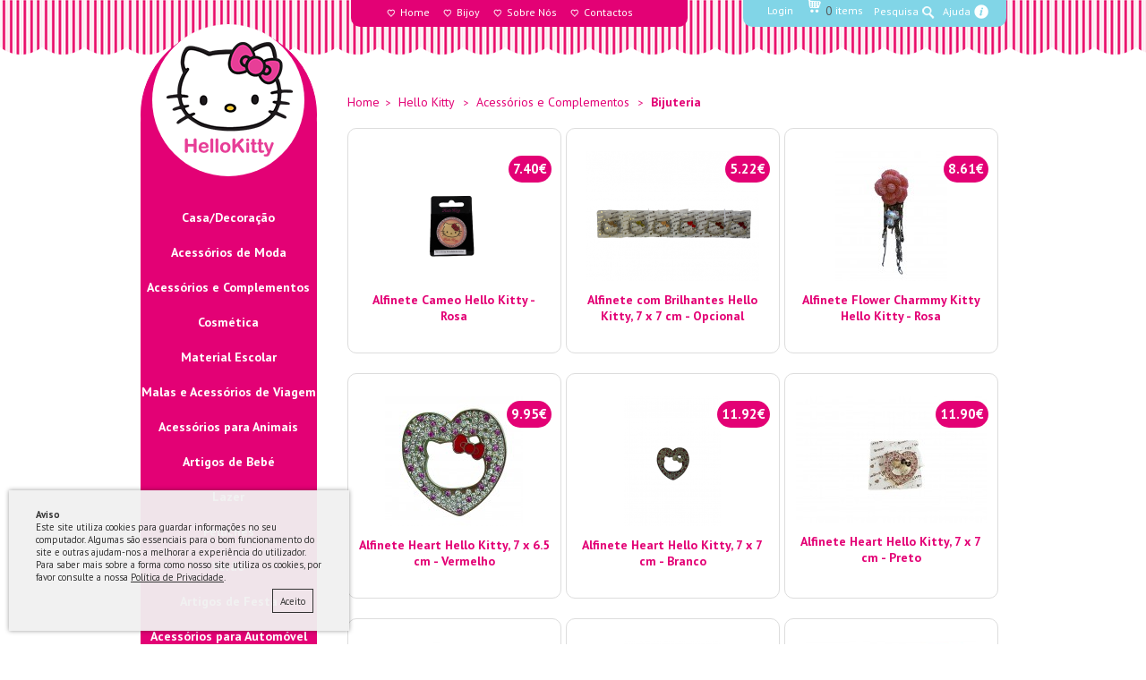

--- FILE ---
content_type: text/html; charset=UTF-8
request_url: https://www.hellokitty.com.pt/pt/hello-kitty/acessorios-e-complementos/bijuteria
body_size: 10334
content:
﻿<!DOCTYPE html>
<html>
<head>
<meta charset="UTF-8">
<title>Colares, Pulseiras, Brincos e Anéis Hello Kitty</title>
<meta name="description" content="Todos os artigos para estares sempre na moda com a Hello Kitty!">
<meta name="keywords" content="Colares Hello Kitty, Pulseiras Hello Kitty, Brincos Hello Kitty, Anéis Hello Kitty">
<meta name="author" content="hellokitty.com.pt" /><meta http-equiv="X-UA-Compatible" content="IE=9" />
<meta name="p:domain_verify" content="27eb554e0f28b7925e5baa5b53de7b08" >
<link href="https://www.hellokitty.com.pt/client/skins/images/favicon.ico" rel="shortcut icon">
<link href='//fonts.googleapis.com/css?family=PT+Sans:400,700' rel='stylesheet' type='text/css'>
<link href="https://www.hellokitty.com.pt/client/skins/plugins/cookie/cookiecuttr.css" rel="stylesheet">
<link href="https://www.hellokitty.com.pt/client/skins/css/main.css" rel="stylesheet">

<script type="text/javascript" src="//ajax.googleapis.com/ajax/libs/jquery/1.7.2/jquery.min.js"></script>
<script>
	!window.jQuery && document.write('<script src="https://www.hellokitty.com.pt/client/skins/plugins/jquery-1.4.3.min.js"><\/script>');
</script>
<script type="text/javascript" src="https://ajax.aspnetcdn.com/ajax/jquery.validate/1.9/jquery.validate.min.js" ></script> 
<script type="text/javascript" src="https://www.hellokitty.com.pt/client/skins/plugins/jquery.cycle.lite.js"></script>
<script type="text/javascript" language="javascript" src="https://www.hellokitty.com.pt/client/skins/plugins/carouFredSel/jquery.carouFredSel-6.1.0-packed.js"></script>
<script type="text/javascript" src="https://www.hellokitty.com.pt/client/skins/plugins/superfish/superfish.js"></script>
<script type="text/javascript" src="https://www.hellokitty.com.pt/client/skins/plugins/jquery.livequery.min.js"></script>
<script src="https://www.hellokitty.com.pt/client/skins/plugins/fancybox/jquery.fancybox-1.3.4.pack.js"></script>
<link rel="stylesheet" type="text/css" href="https://www.hellokitty.com.pt/client/skins/plugins/fancybox/jquery.fancybox-1.3.4.css" media="screen" />
<link href="https://www.hellokitty.com.pt/client/skins/plugins/superfish/superfish.css" rel="stylesheet">
<link href="https://www.hellokitty.com.pt/client/skins/plugins/superfish/superfish-vertical.css" rel="stylesheet">
<link href="https://www.hellokitty.com.pt/client/skins/css/loja.css" rel="stylesheet">
<script src="https://www.hellokitty.com.pt/client/skins/plugins/easyslider1.7.js"></script>
<script src="https://www.hellokitty.com.pt/client/skins/modules/shoppingbag/js/shoppingbag.js"></script>
<!--//////////// Chosen /////////////-->
<link rel="stylesheet" type="text/css" href="https://www.hellokitty.com.pt/client/skins/plugins/chosen/chosen.css" media="screen">
<script type="text/javascript" src="https://www.hellokitty.com.pt/client/skins/plugins/chosen/chosen.jquery.js"></script>
<!--//////////// QTip /////////////-->
<link rel="stylesheet" type="text/css" href="https://www.hellokitty.com.pt/client/skins/plugins/jquery.qtip.min.css" media="screen">
<script type="text/javascript" src="https://www.hellokitty.com.pt/client/skins/plugins/jquery.qtip.min.js"></script>
<script type="text/javascript" src="https://www.hellokitty.com.pt/client/skins/plugins/cookie/jquery.cookie.js"></script>
<script type="text/javascript" src="https://www.hellokitty.com.pt/client/skins/plugins/cookie/jquery.cookiecuttr.js"></script>
<script src="//maps.google.com/maps/api/js?sensor=false"></script>
<script src="https://www.hellokitty.com.pt/client/skins/plugins/gmap3.min.js"></script>

<script>
$(window).load(function(){

	var sizeimgcarousel = $("#img_carousel").width();
	$("#sizedivimg").css("width",sizeimgcarousel);
	$("#img_carousel").show();
	$(".alberga_carousel3").show();
	$(".alberga_carousel4").show();

	//LANG======
	$('#lang').find('li:first').click( function() {
			if($(this).find('ul').css('visibility')=='visible'){
				$(this).find('ul').css('visibility', 'hidden');
			}
			else{
				$(this).find('ul').css('visibility', 'visible');
			}
		});	



	//Produtos Imagens
	$("a[rel=gal_prod0]").fancybox({
			'titlePosition'    : 'over', 	
			'transitionIn'		: 'fade',
			'transitionOut'		: 'fade',
			'scrolling'			: 'no',
			'overlayColor'		: '#000000',
			'overlayOpacity'	: '0.8',
			'padding'			: 0,
			'showNavArrows'     : true 

	});
	//Carousel - Imagens	
	$('#carousel3').carouFredSel({
			circular: true,
			infinite: true,
			prev: '#prev3',
			next: '#next3',
			scroll      : {
				pauseOnHover    : true,
				duration		: 1000,
				timeoutDuration	: 7000
			}

	});	//Carousel - Imagens	
	$('#carousel4').carouFredSel({
			circular: true,
			infinite: true,
			prev: '#prev4',
			next: '#next4',
			scroll      : {
				pauseOnHover    : true,
				duration		: 1000,
				timeoutDuration	: 7000
			}

	});
});	

$(document).ready(function(){
	 $('#divcoresalt img[alt]').each(function()
		{
		  $(this).qtip({
			 content: $(this).attr('alt'), // Use the tooltip attribute of the element for the content
			 position:{at:"top center",my:"bottom center"},
			show:{delay:0},
			style:{tip:true,
					classes:"qtip-branco"
				}
		  });
	});
	$("#slider-container").css("display", "block");
	//Chosen
	$("select").chosen({disable_search:true});
		//SLIDES====
	$('#slider-container').cycle({ 
		fx:     'fade', 
		speed:  'slow', 
		timeout: 0, 
		next:   '#slide-nav li a.next', 
		prev:   '#slide-nav li a.previous'
	});
	//Slideshow Homepage====
	$("#slides").easySlider({
		auto: true,
		numeric: true,
		pause:4000,		
		continuous: true 
	});
	//MENU====
	jQuery('ul.sf-menu').superfish({
      animation: {height:'show'},
	  cssArrows:     false,	  // slide-down effect without fade-in
      delay:     1200               // 1.2 second delay on mouseout
    });
	//PINTEREST====
	(function(d){
	  var f = d.getElementsByTagName('SCRIPT')[0], p = d.createElement('SCRIPT');
	  p.type = 'text/javascript';
	  p.async = true;
	  p.src = '//assets.pinterest.com/js/pinit.js';
	  f.parentNode.insertBefore(p, f);
	  
	}(document));

// Pesquisa ============================================= 
		$("#janela_pesquisa input").focus(function(srcc)
		{
			if ($(this).val() == $(this)[0].title)
			{
				$(this).removeClass("defaultTextActive");
				$(this).val("");
			}
		});

		$("#janela_pesquisa input").blur(function()
		{
			if ($(this).val() == "")
			{
				$(this).addClass("defaultTextActive");
				$(this).val($(this)[0].title);
			}
		});

		$("#janela_pesquisa input").blur();    

		$("#janela_pesquisa input").keypress(function(event) {
			var keycode = (event.keyCode ? event.keyCode : event.which);
			if(keycode == '13') {

				location.href = "https://www.hellokitty.com.pt/client/skins/procurar.php?cat=2&p="+$(this).val()+"";  
			}
		});
		$("#janela_pesquisa a").on("click",function(){
				location.href = "https://www.hellokitty.com.pt/client/skins/procurar.php?cat=2&p="+$("#janela_pesquisa input").val()+"";
		});	
		
		
	/* -------------- newsletter ----------*/
	$('#subscribe').validate({
			rules:{
				fromaddress: {
					required: true,
					email: true
				}				
			},
			messages:{
				fromaddress: {
						required: "Preencha o email.",
						email: "É necessário um email válido."
					}
			},
			submitHandler: function(form){
							$.ajax({
							   type: "POST",
							   url: "https://www.hellokitty.com.pt/client/skins/forms.php?send=true&save=true",
							   data: $( "#subscribe" ).serialize(),
							   async: true,
							   success: function(msg){
									if(msg==1){
										$(".coldta .msgLoading").fadeOut(250);
										$(".coldta .formSuccess").fadeIn(0);
										$(".coldta .formSuccess").delay(3000).fadeOut(250);
										$(".coldta #fromaddress").val("");
										
									}else{
										$(".coldta .msgLoading").fadeOut(250);
										$(".coldta .formErro").fadeIn(0);
										$(".coldta .formErro").delay(3000).fadeOut(250);
										$(".coldta #fromaddress").val("");
									}
							   }
							 });
							$(".coldta .msgLoading").fadeIn(0);			 
			}
	});

	
});	
</script>
<!-- Global site tag (gtag.js) - Google Analytics -->
<script async src="https://www.googletagmanager.com/gtag/js?id=G-VQHS5QL6Q9"></script>
<script>
  window.dataLayer = window.dataLayer || [];
  function gtag(){dataLayer.push(arguments);}
  gtag('js', new Date());

  gtag('config', 'G-VQHS5QL6Q9');
</script>

<script type="text/javascript">
    (function(c,l,a,r,i,t,y){
        c[a]=c[a]||function(){(c[a].q=c[a].q||[]).push(arguments)};
        t=l.createElement(r);t.async=1;t.src="https://www.clarity.ms/tag/"+i;
        y=l.getElementsByTagName(r)[0];y.parentNode.insertBefore(t,y);
    })(window, document, "clarity", "script", "qtp4tt1n92");
</script></head>
<body>
<div id="fb-root"></div>
<script>(function(d, s, id) {
  var js, fjs = d.getElementsByTagName(s)[0];
  if (d.getElementById(id)) return;
  js = d.createElement(s); js.id = id;
  js.src = "//connect.facebook.net/pt_PT/all.js#xfbml=1";
  fjs.parentNode.insertBefore(js, fjs);
}(document, 'script', 'facebook-jssdk'));
</script>
<div id="top">
	<div id="top_wrapper">
		<ul id="pestana">
			<li>
			<a href="#" class="pestana_area">Login</a>				<!-- ========= Login ========= -->
					﻿		<div id="area" class="pieShadow">
			<div class="arrow"></div>
			<div class="area_cliente">
				<h2>&Aacute;rea Cliente</h2>
				
				<div class="login">
				Introduza o seu e-mail e a palavra-chave para aceder &agrave; sua &aacute;rea cliente<br /><br />
					<form id="logar" name="logar" method="post">	
						Email<br />
						<input type="text"  name="email" id="email"/>
						<br /><br />
						Password<br />
						<input type="password" name="pass" id="pass"/>
					</form>
					<br />
					<div class="right"><a href="#" class="bt2 pie" onClick="validalogar();">Entrar</a></div>
					<div id="msg">
						<div class="erro1">Preencha o email e a password</div>
						<div class="erro2">O E-mail ou a password que inseriu estão errados, ou o Utlizador não está activo</div>
					</div>
					<div class="clear">
						<a href="#" class="recupera_pass" onClick="recupera();">Esqueceu a palavra-passe?</a>
					</div>
				</div>
 
				<div class="novo_utilizador">
					<h2>Novo Utilizador?</h2>
					Se ainda n&atilde;o tem uma conta de usu&aacute;rio na HelloKitty Online, utilize esta op&ccedil;&atilde;o para aceder ao formul&aacute;rio de registo.<br /><br />Solicitar-lhe-emos a informa&ccedil;&atilde;o imprescind&iacute;vel para tornar o processo de compra mais r&aacute;pido					<div class="btregisto">
						<a href="javascript:openPopup('https://www.hellokitty.com.pt/client/skins/modules/netusers/new.php',450)" class="bt2 pie">Registar</a>
					</div>
					<div class="clear">
						<a href="#" class="recupera_pass" onClick="reenvia();">Não recebeu o código de activação?</a>
					</div>
				</div>

				<div id="recupera_dados">
					<img src="https://www.hellokitty.com.pt/client/skins/images/fechar_form.png" style="position:absolute; right:0px; top:85px; cursor:pointer" class="fechar_form">
					<div id="lgn_msg" class="pie">
						<form id="enviar_pass" name="enviar_pass" method="post" >	
							<input type="hidden" name="action" value="getPassword">
							Email<br />
							<input type="text" name="email" id="email" style="width:95%; margin-bottom:10px;" /><br>
							<a href="#" class="bt2 pie" onClick="envia_email();">Enviar</a>
							<span>Para recuperar a password<br> insira o seu e-mail.</span>							 
						</form>
					</div>
				</div>
				
				<div id="reenvia_codigo">
					<img src="https://www.hellokitty.com.pt/client/skins/images/fechar_form.png" style="position:absolute; right:0px; top:85px; cursor:pointer" class="fechar_form">
					<div id="lgn_msg" class="pie">
						<form id="enviar_cod" name="enviar_cod" method="post" >	
							<input type="hidden" name="action" value="getCode">
							Email<br />
							<input type="text"  name="email" id="email" style="width:95%; margin-bottom:10px" /><br>
							<a href="#" class="bt2 pie" onClick="envia_codigo();">Enviar</a>
							<span>Para reenviar o código de<br>activação insira o seu e-mail.</span>							 
						</form>
					</div>
				</div>
				
			</div>
		</div>
		<script>
		 function envia_email(){
			 $.ajax({
				 url: _Path+"/modules/netusers/netuser.php?rw=" + Math.random(),
				 type: "POST",
				 dataType: "JSON",
				 data: $("#enviar_pass").serialize(),
				 success: function(data) {
						$span = $("#enviar_pass span");
						if (data.result){
								$span.fadeOut(250,function(){
										$span.html('A sua password foi enviada<br>para o seu e-mail').fadeIn('slow');
								});
								$("#enviar_pass #email").val("");
							}else{
								$span.fadeOut(250,function(){
										$span.html('O e-mail que inseriu não existe na nossa base de dados').fadeIn('slow');
								});
							}
				 },
				 error: function(a,b){
					 alert('ERROR');
				 }
			 });
		}
		 function envia_codigo(){
			 $.ajax({
				 url: _Path+"/modules/netusers/netuser.php?rw=" + Math.random(),
				 type: "POST",
				 dataType: "JSON",
				 data: $("#enviar_cod").serialize(),
				 success: function(data) {
						$span = $("#enviar_cod span");
						if (data.result){
								$span.fadeOut(250,function(){
										$span.html('O código de activação foi enviado para o seu e-mail.<br>Se mesmo assim não recebeu, por favor entre em contacto connosco<br><br>Nota: Caso o e-mail não tenha chegado na sua caixa de entrada, por favor verifique sua pasta de spam.').fadeIn('slow');
								});
								$("#enviar_cod #email").val("");
							}else{
								$span.fadeOut(250,function(){
										$span.html('O e-mail que inseriu não existe na nossa base de dados').fadeIn('slow');
								});
							}
						console.log(data.msg);
				 },
				 error: function(a,b){
					 alert('ERROR');
				 }
			 });
		}
		$(".fechar_form").click(function(e) {	
				e.preventDefault();
				fecharR();
		});
		function fecharR(){
				$('#recupera_dados').fadeOut(300, function(){
					$("#recupera_dados #lgn_msg #email").val("");
					$('#recupera_dados #lgn_msg span').html('Para recuperar a password<br> insira o seu e-mail.');				
				});
				$('#reenvia_codigo').fadeOut(300, function(){
					$("#reenvia_codigo #lgn_msg #email").val("");
					$('#reenvia_codigo #lgn_msg span').html('Para reenviar o código de<br>activação insira o seu e-mail.');				
				});
				return false;
		}
		</script>
				<!-- ========= /Login ========= -->
			</li>
						<li><a href="#" class="pestana_loja" >
						<div class="cesto left"><img src="https://www.hellokitty.com.pt/client/skins/images/cart_icon.png" alt="" align="middle" /></div>
						<div id="n_itens" class="left">0</div>
						<div class="left">items</div>
					</a>
					<div id="janela_loja" class="pieShadow">
						<div class="arrow"></div>
						<div>
						<!-- ========= ShoppinBag ========= -->
														<script type="text/javascript">
									var sb;
									sb=new ShoppingBag('https://www.hellokitty.com.pt');
									function sb_reload_mini(msg){
										if(msg.result){
											sb_total();
										}else{
											alert("Não foi possível actualizar o carrinho");
										};
									}									
									function sb_total(){
										sb.total(function(msg){
											if(msg.result)
											$("#n_itens").html(msg.totaldistintos+" ("+msg.totalitems+")");
											dados={	"idioma":1,
													"fichhtml":'/modules/shoppingbag/shoppingbag_mini.html',
													"nprods":5
													};
											sb.listorder(dados,function(msg){
												if(msg.result)
													if(msg.html!='')
														$("#loja_shoppingbag_mini").html(msg.html+'<div class="min_ver"><a href="https://www.hellokitty.com.pt/client/skins/carrinho.php" class="bt2 pie">ver carrinho completo</a></div>');
													else
														$("#loja_shoppingbag_mini").html('<div>Não existem produtos no carrinho</div>');
														$("#janela_loja").css('z-index','10').slideDown(200);
											});
										});
									}
								</script>
								<div id="loja_shoppingbag_mini">
								<div>Não existem produtos no carrinho</div>								</div>						<!-- ========= /ShoppinBag ========= -->
						</div>
					</div>
			</li>
			<li class="last">
				<a href="#" class="pestana_pesquisa" >Pesquisa</a>
				<div id="janela_pesquisa" class="pieShadow">
					<div class="arrow"></div>
					<span style="font-size:13px;font-weight:bold;color:#5E6468;margin-bottom:4px;display:block;">Pesquisar Produtos</span>
					<input type="text" id="procurar" class="defaultText" title="Procurar" />
					<a href="#" class="bt2 pie">Procurar</a>
				</div>
			</li>
		</ul>
		<div class="ajuda_bt">
			<a href="https://www.hellokitty.com.pt/ajuda" target="_blank" style="color:#fff">Ajuda</a>
		</div>
		<div id="main_menu">
			<ul>
				<li><a href="https://www.hellokitty.com.pt/">Home</a></li>
				<li><a href="http://www.bijoy.pt" target="_blank">Bijoy</a></li>
								<li><a href="https://www.hellokitty.com.pt/pt/sobre-nos_1">Sobre Nós</a></li>				<li><a href="https://www.hellokitty.com.pt/pt/contactos">Contactos</a></li>			</ul>
		</div>
	</div>
</div>
<div id="top_pattern" style="background: url(https://www.hellokitty.com.pt/client/files/0000000001/1595.png	) repeat-x"></div><div id="wrapper">
<div style="width:193px;float:left; margin-bottom:150px;display:block;">
	<div id="menu">
		<div class="menu-circle">
			<a href="https://www.hellokitty.com.pt/"><img src="https://www.hellokitty.com.pt/client/skins/images/hellokitty_circle.png" class="img-circle" alt="hello kitty"> </a>
		</div>
		<div class="menu-container">
			<ul class="sf-menu sf-vertical">
				
<li><a href="https://www.hellokitty.com.pt/pt/casadecoracao">Casa/Decoração</a><ul>
<li><a href="https://www.hellokitty.com.pt/pt/casadecoracao/acessorios-casa-de-banho">Acessórios Casa de Banho</a></li>
<li><a href="https://www.hellokitty.com.pt/pt/casadecoracao/acessorios-de-cozinha">Acessórios de Cozinha</a></li>
<li><a href="https://www.hellokitty.com.pt/pt/casadecoracao/decoracao">Decoração</a></li></ul></li>
<li><a href="https://www.hellokitty.com.pt/pt/acessorios-de-moda">Acessórios de Moda</a><ul>
<li><a href="https://www.hellokitty.com.pt/pt/acessorios-de-moda/malasbolsas">Malas/Bolsas</a></li>
<li><a href="https://www.hellokitty.com.pt/pt/acessorios-de-moda/carteirasporta-moedasporta-chaves">Carteiras/Porta-Moedas/Porta-Chaves</a></li>
<li><a href="https://www.hellokitty.com.pt/pt/acessorios-de-moda/acessorios-de-informatica">Acessórios de Informática</a></li>
<li><a href="https://www.hellokitty.com.pt/pt/acessorios-de-moda/luvascachecoisgorros">Luvas/Cachecóis/Gorros</a></li>
<li><a href="https://www.hellokitty.com.pt/pt/acessorios-de-moda/guarda-chuvas">Guarda-Chuvas</a></li>
<li><a href="https://www.hellokitty.com.pt/pt/acessorios-de-moda/textil_2">Têxtil</a></li>
<li><a href="https://www.hellokitty.com.pt/pt/acessorios-de-moda/calcado">Calçado</a></li></ul></li>
<li><a href="https://www.hellokitty.com.pt/pt/acessorios-e-complementos">Acessórios e Complementos</a><ul>
<li><a href="https://www.hellokitty.com.pt/pt/acessorios-e-complementos/bijuteria">Bijuteria</a></li>
<li><a href="https://www.hellokitty.com.pt/pt/acessorios-e-complementos/relogios">Relógios de Pulso</a></li>
<li><a href="https://www.hellokitty.com.pt/pt/acessorios-e-complementos/acessorios-de-cabelo">Acessórios de Cabelo</a></li></ul></li>
<li><a href="https://www.hellokitty.com.pt/pt/cosmetica">Cosmética</a><ul>
<li><a href="https://www.hellokitty.com.pt/pt/cosmetica/necessairespochettes">Necessaires/Pochettes</a></li>
<li><a href="https://www.hellokitty.com.pt/pt/cosmetica/escovasacessorios-de-cabelo">Escovas/Acessórios de Cabelo</a></li>
<li><a href="https://www.hellokitty.com.pt/pt/cosmetica/escovas-de-dentes">Escovas de Dentes</a></li>
<li><a href="https://www.hellokitty.com.pt/pt/cosmetica/unhas">Unhas</a></li></ul></li>
<li><a href="https://www.hellokitty.com.pt/pt/material-escolar">Material Escolar</a><ul>
<li><a href="https://www.hellokitty.com.pt/pt/cadernosblocosdiariosdossiers">Cadernos/Blocos/Diários/Dossiers</a></li>
<li><a href="https://www.hellokitty.com.pt/pt/autocolantescarimbosclips">Autocolantes/Carimbos/Clips</a></li>
<li><a href="https://www.hellokitty.com.pt/pt/lancheirasestojos">Lancheiras/Estojos</a></li>
<li><a href="https://www.hellokitty.com.pt/pt/material-de-escrita">Material de Escrita</a></li>
<li><a href="https://www.hellokitty.com.pt/pt/livros-de-actividadespostais">Livros de Actividades/Postais</a></li>
<li><a href="https://www.hellokitty.com.pt/pt/mochilaspastas">Mochilas/Pastas</a></li>
<li><a href="https://www.hellokitty.com.pt/pt/sets-escolaresoutros">Sets Escolares/Outros</a></li></ul></li>
<li><a href="https://www.hellokitty.com.pt/pt/malas-e-acessorios-de-viagem">Malas e Acessórios de Viagem</a></li>
<li><a href="https://www.hellokitty.com.pt/pt/acessorios-para-animais">Acessórios para Animais</a></li>
<li><a href="https://www.hellokitty.com.pt/pt/artigos-de-bebe_1">Artigos de Bebé</a></li>
<li><a href="https://www.hellokitty.com.pt/pt/lazer">Lazer</a></li>
<li><a href="https://www.hellokitty.com.pt/pt/peluches">Peluches</a></li>
<li><a href="https://www.hellokitty.com.pt/pt/verao_3">Verão</a></li>
<li><a href="https://www.hellokitty.com.pt/pt/artigos-de-festa">Artigos de Festa</a></li>
<li><a href="https://www.hellokitty.com.pt/pt/acessorios-para-automovel">Acessórios para Automóvel</a></li>
<li><a href="https://www.hellokitty.com.pt/pt/natal">Natal</a></li></ul></li>			</ul>
		</div>
	</div>
	<div class="clear"></div>
	<div class="linhaapoio">
		<span>Linha de Apoio</span>
		<span class="linhanumber">
			<p><span style='font-family:lucida sans unicode,lucida grande,sans-serif'>info@bijoy.pt</span></p>		</span>
	</div>
		<div class="clear"></div><div class="left" style="margin-top:10px"><a href="https://www.hellokitty.com.pt/pt/entregas-gratuitas"  class="bt_portes" >
			<img src="https://www.hellokitty.com.pt/studio/imagem.php?img=https://www.hellokitty.com.pt/client/files/0000000001/2669.png&w=193&h=193&wc=193&hc=193&t=2">
		</a></div>	
	<div class="clear"></div>
	<div class="left" style="margin-top:10px">
			
	</div>
	<div class="left" style="margin-top:10px">
			
	</div>
</div>	<div id="content">
		
	<div style="height:30px"></div>



		<div class="clear"></div>
		<div id="breadcrumb"><a href="https://www.hellokitty.com.pt">Home</a>&nbsp <span style="color:#E30175">></span> &nbsp  <a href="https://www.hellokitty.com.pt/pt/hello-kitty">Hello Kitty</a> &nbsp <span style="color:#E30175">></span> &nbsp  <a href="https://www.hellokitty.com.pt/pt/hello-kitty/acessorios-e-complementos">Acessórios e Complementos</a> &nbsp <span style="color:#E30175">></span> &nbsp  <a href="https://www.hellokitty.com.pt/pt/hello-kitty/acessorios-e-complementos/bijuteria">Bijuteria</a> </div>
		<div class="clear"></div>
		
	
		
			<div class="product_box rounded">
				<a href="https://www.hellokitty.com.pt/pt/client/skins/produtos.php?id=227185&cat=26&facebook=true" style="margin-bottom:40px;">
					<div style="padding:25px 12px 0px 12px">
						<div class="product_img">
							<img src="https://www.hellokitty.com.pt/studio/imagem.php?img=https://www.hellokitty.com.pt/client/files/Imgs/9B627BR.png&w=213&h=145&wc=213&hc=145&t=1"/>
						</div>					
						<span class="product_title">
							<h2>Alfinete Cameo Hello Kitty - Rosa</h2>
						</span>			
					</div>
				</a>
				<!--
				<div class="socialbts" style="margin-left:10px;width:200px;float:left;">
					<div style="width:142px;float:left;height:23px;margin:15px 0px 0px 3px;"><div class="fb-like" data-send="true" data-layout="button_count" data-width="450" data-show-faces="true"></div></div>
					<div style="float:left;margin:15px 0px 0px 10px;"><a href="//pinterest.com/pin/create/button/" data-pin-do="buttonBookmark" ><img src="//assets.pinterest.com/images/pidgets/pin_it_button.png" /></a></div>
				</div>-->
				<div class="product_price">
												7.40€
										</div>
				                			
			</div>

		
	

	
		
			<div class="product_box rounded">
				<a href="https://www.hellokitty.com.pt/pt/client/skins/produtos.php?id=227341&cat=26&facebook=true" style="margin-bottom:40px;">
					<div style="padding:25px 12px 0px 12px">
						<div class="product_img">
							<img src="https://www.hellokitty.com.pt/studio/imagem.php?img=https://www.hellokitty.com.pt/client/files/Imgs/9A280.png&w=213&h=145&wc=213&hc=145&t=1"/>
						</div>					
						<span class="product_title">
							<h2>Alfinete com Brilhantes Hello Kitty, 7 x 7 cm - Opcional</h2>
						</span>			
					</div>
				</a>
				<!--
				<div class="socialbts" style="margin-left:10px;width:200px;float:left;">
					<div style="width:142px;float:left;height:23px;margin:15px 0px 0px 3px;"><div class="fb-like" data-send="true" data-layout="button_count" data-width="450" data-show-faces="true"></div></div>
					<div style="float:left;margin:15px 0px 0px 10px;"><a href="//pinterest.com/pin/create/button/" data-pin-do="buttonBookmark" ><img src="//assets.pinterest.com/images/pidgets/pin_it_button.png" /></a></div>
				</div>-->
				<div class="product_price">
												5.22€
										</div>
				                			
			</div>

		
	

	
		
			<div class="product_box rounded">
				<a href="https://www.hellokitty.com.pt/pt/client/skins/produtos.php?id=227431&cat=26&facebook=true" style="margin-bottom:40px;">
					<div style="padding:25px 12px 0px 12px">
						<div class="product_img">
							<img src="https://www.hellokitty.com.pt/studio/imagem.php?img=https://www.hellokitty.com.pt/client/files/Imgs/9G791AF.jpg&w=213&h=145&wc=213&hc=145&t=1"/>
						</div>					
						<span class="product_title">
							<h2>Alfinete Flower Charmmy Kitty Hello Kitty - Rosa</h2>
						</span>			
					</div>
				</a>
				<!--
				<div class="socialbts" style="margin-left:10px;width:200px;float:left;">
					<div style="width:142px;float:left;height:23px;margin:15px 0px 0px 3px;"><div class="fb-like" data-send="true" data-layout="button_count" data-width="450" data-show-faces="true"></div></div>
					<div style="float:left;margin:15px 0px 0px 10px;"><a href="//pinterest.com/pin/create/button/" data-pin-do="buttonBookmark" ><img src="//assets.pinterest.com/images/pidgets/pin_it_button.png" /></a></div>
				</div>-->
				<div class="product_price">
												8.61€
										</div>
				                			
			</div>

		
	

	
		
			<div class="product_box rounded">
				<a href="https://www.hellokitty.com.pt/pt/client/skins/produtos.php?id=224423&cat=26&facebook=true" style="margin-bottom:40px;">
					<div style="padding:25px 12px 0px 12px">
						<div class="product_img">
							<img src="https://www.hellokitty.com.pt/studio/imagem.php?img=https://www.hellokitty.com.pt/client/files/Imgs/9D570.jpg&w=213&h=145&wc=213&hc=145&t=1"/>
						</div>					
						<span class="product_title">
							<h2>Alfinete Heart Hello Kitty, 7 x 6.5 cm - Vermelho</h2>
						</span>			
					</div>
				</a>
				<!--
				<div class="socialbts" style="margin-left:10px;width:200px;float:left;">
					<div style="width:142px;float:left;height:23px;margin:15px 0px 0px 3px;"><div class="fb-like" data-send="true" data-layout="button_count" data-width="450" data-show-faces="true"></div></div>
					<div style="float:left;margin:15px 0px 0px 10px;"><a href="//pinterest.com/pin/create/button/" data-pin-do="buttonBookmark" ><img src="//assets.pinterest.com/images/pidgets/pin_it_button.png" /></a></div>
				</div>-->
				<div class="product_price">
												9.95€
										</div>
				                			
			</div>

		
	

	
		
			<div class="product_box rounded">
				<a href="https://www.hellokitty.com.pt/pt/client/skins/produtos.php?id=227451&cat=26&facebook=true" style="margin-bottom:40px;">
					<div style="padding:25px 12px 0px 12px">
						<div class="product_img">
							<img src="https://www.hellokitty.com.pt/studio/imagem.php?img=https://www.hellokitty.com.pt/client/files/Imgs/9D571.png&w=213&h=145&wc=213&hc=145&t=1"/>
						</div>					
						<span class="product_title">
							<h2>Alfinete Heart Hello Kitty, 7 x 7 cm - Branco</h2>
						</span>			
					</div>
				</a>
				<!--
				<div class="socialbts" style="margin-left:10px;width:200px;float:left;">
					<div style="width:142px;float:left;height:23px;margin:15px 0px 0px 3px;"><div class="fb-like" data-send="true" data-layout="button_count" data-width="450" data-show-faces="true"></div></div>
					<div style="float:left;margin:15px 0px 0px 10px;"><a href="//pinterest.com/pin/create/button/" data-pin-do="buttonBookmark" ><img src="//assets.pinterest.com/images/pidgets/pin_it_button.png" /></a></div>
				</div>-->
				<div class="product_price">
												11.92€
										</div>
				                			
			</div>

		
	

	
		
			<div class="product_box rounded">
				<a href="https://www.hellokitty.com.pt/pt/client/skins/produtos.php?id=226971&cat=26&facebook=true" style="margin-bottom:40px;">
					<div style="padding:25px 12px 0px 12px">
						<div class="product_img">
							<img src="https://www.hellokitty.com.pt/studio/imagem.php?img=https://www.hellokitty.com.pt/client/files/0000000001/2632.jpg&w=213&h=145&wc=213&hc=145&t=1"/>
						</div>					
						<span class="product_title">
							<h2>Alfinete Heart Hello Kitty, 7 x 7 cm - Preto</h2>
						</span>			
					</div>
				</a>
				<!--
				<div class="socialbts" style="margin-left:10px;width:200px;float:left;">
					<div style="width:142px;float:left;height:23px;margin:15px 0px 0px 3px;"><div class="fb-like" data-send="true" data-layout="button_count" data-width="450" data-show-faces="true"></div></div>
					<div style="float:left;margin:15px 0px 0px 10px;"><a href="//pinterest.com/pin/create/button/" data-pin-do="buttonBookmark" ><img src="//assets.pinterest.com/images/pidgets/pin_it_button.png" /></a></div>
				</div>-->
				<div class="product_price">
												11.90€
										</div>
				                			
			</div>

		
	

	
		
			<div class="product_box rounded">
				<a href="https://www.hellokitty.com.pt/pt/client/skins/produtos.php?id=227432&cat=26&facebook=true" style="margin-bottom:40px;">
					<div style="padding:25px 12px 0px 12px">
						<div class="product_img">
							<img src="https://www.hellokitty.com.pt/studio/imagem.php?img=https://www.hellokitty.com.pt/client/files/Imgs/9G791AP.jpg&w=213&h=145&wc=213&hc=145&t=1"/>
						</div>					
						<span class="product_title">
							<h2>Alfinete Pearl Charmmy Kitty Hello Kitty - Rosa e Pérola</h2>
						</span>			
					</div>
				</a>
				<!--
				<div class="socialbts" style="margin-left:10px;width:200px;float:left;">
					<div style="width:142px;float:left;height:23px;margin:15px 0px 0px 3px;"><div class="fb-like" data-send="true" data-layout="button_count" data-width="450" data-show-faces="true"></div></div>
					<div style="float:left;margin:15px 0px 0px 10px;"><a href="//pinterest.com/pin/create/button/" data-pin-do="buttonBookmark" ><img src="//assets.pinterest.com/images/pidgets/pin_it_button.png" /></a></div>
				</div>-->
				<div class="product_price">
												8.61€
										</div>
				                			
			</div>

		
	

	
		
			<div class="product_box rounded">
				<a href="https://www.hellokitty.com.pt/pt/client/skins/produtos.php?id=227369&cat=26&facebook=true" style="margin-bottom:40px;">
					<div style="padding:25px 12px 0px 12px">
						<div class="product_img">
							<img src="https://www.hellokitty.com.pt/studio/imagem.php?img=https://www.hellokitty.com.pt/client/files/Imgs/9G848.png&w=213&h=145&wc=213&hc=145&t=1"/>
						</div>					
						<span class="product_title">
							<h2>Alfinete Rose Hello Kitty, 10 x 8 cm - Rosa</h2>
						</span>			
					</div>
				</a>
				<!--
				<div class="socialbts" style="margin-left:10px;width:200px;float:left;">
					<div style="width:142px;float:left;height:23px;margin:15px 0px 0px 3px;"><div class="fb-like" data-send="true" data-layout="button_count" data-width="450" data-show-faces="true"></div></div>
					<div style="float:left;margin:15px 0px 0px 10px;"><a href="//pinterest.com/pin/create/button/" data-pin-do="buttonBookmark" ><img src="//assets.pinterest.com/images/pidgets/pin_it_button.png" /></a></div>
				</div>-->
				<div class="product_price">
												11.41€
										</div>
				                			
			</div>

		
	

	
		
			<div class="product_box rounded">
				<a href="https://www.hellokitty.com.pt/pt/client/skins/produtos.php?id=224724&cat=26&facebook=true" style="margin-bottom:40px;">
					<div style="padding:25px 12px 0px 12px">
						<div class="product_img">
							<img src="https://www.hellokitty.com.pt/studio/imagem.php?img=https://www.hellokitty.com.pt/client/files/Imgs/9I372.jpg&w=213&h=145&wc=213&hc=145&t=1"/>
						</div>					
						<span class="product_title">
							<h2>Anel 3D Hello Kitty, 4.5 x 4.5 cm - Rosa, Branco ou Vermelho</h2>
						</span>			
					</div>
				</a>
				<!--
				<div class="socialbts" style="margin-left:10px;width:200px;float:left;">
					<div style="width:142px;float:left;height:23px;margin:15px 0px 0px 3px;"><div class="fb-like" data-send="true" data-layout="button_count" data-width="450" data-show-faces="true"></div></div>
					<div style="float:left;margin:15px 0px 0px 10px;"><a href="//pinterest.com/pin/create/button/" data-pin-do="buttonBookmark" ><img src="//assets.pinterest.com/images/pidgets/pin_it_button.png" /></a></div>
				</div>-->
				<div class="product_price">
												10.90€
										</div>
				                			
			</div>

		
	

	
		
			<div class="product_box rounded">
				<a href="https://www.hellokitty.com.pt/pt/client/skins/produtos.php?id=226178&cat=26&facebook=true" style="margin-bottom:40px;">
					<div style="padding:25px 12px 0px 12px">
						<div class="product_img">
							<img src="https://www.hellokitty.com.pt/studio/imagem.php?img=https://www.hellokitty.com.pt/client/files/Imgs/SN120466.jpg&w=213&h=145&wc=213&hc=145&t=1"/>
						</div>					
						<span class="product_title">
							<h2>Anel Acrílico Ribbon Hello Kitty, 15 x 20 cm - Rosa</h2>
						</span>			
					</div>
				</a>
				<!--
				<div class="socialbts" style="margin-left:10px;width:200px;float:left;">
					<div style="width:142px;float:left;height:23px;margin:15px 0px 0px 3px;"><div class="fb-like" data-send="true" data-layout="button_count" data-width="450" data-show-faces="true"></div></div>
					<div style="float:left;margin:15px 0px 0px 10px;"><a href="//pinterest.com/pin/create/button/" data-pin-do="buttonBookmark" ><img src="//assets.pinterest.com/images/pidgets/pin_it_button.png" /></a></div>
				</div>-->
				<div class="product_price">
												5.90€
										</div>
				                			
			</div>

		
	

	
		
			<div class="product_box rounded">
				<a href="https://www.hellokitty.com.pt/pt/client/skins/produtos.php?id=227574&cat=26&facebook=true" style="margin-bottom:40px;">
					<div style="padding:25px 12px 0px 12px">
						<div class="product_img">
							<img src="https://www.hellokitty.com.pt/studio/imagem.php?img=https://www.hellokitty.com.pt/client/files/Imgs/AL10204_1.png&w=213&h=145&wc=213&hc=145&t=1"/>
						</div>					
						<span class="product_title">
							<h2>Anel Black Hello Kitty, 2 x 2 cm - Prateado ou Preto</h2>
						</span>			
					</div>
				</a>
				<!--
				<div class="socialbts" style="margin-left:10px;width:200px;float:left;">
					<div style="width:142px;float:left;height:23px;margin:15px 0px 0px 3px;"><div class="fb-like" data-send="true" data-layout="button_count" data-width="450" data-show-faces="true"></div></div>
					<div style="float:left;margin:15px 0px 0px 10px;"><a href="//pinterest.com/pin/create/button/" data-pin-do="buttonBookmark" ><img src="//assets.pinterest.com/images/pidgets/pin_it_button.png" /></a></div>
				</div>-->
				<div class="product_price">
												14.40€
										</div>
				                			
			</div>

		
	

	
		
			<div class="product_box rounded">
				<a href="https://www.hellokitty.com.pt/pt/client/skins/produtos.php?id=227509&cat=26&facebook=true" style="margin-bottom:40px;">
					<div style="padding:25px 12px 0px 12px">
						<div class="product_img">
							<img src="https://www.hellokitty.com.pt/studio/imagem.php?img=https://www.hellokitty.com.pt/client/files/Imgs/SN100673_1.png&w=213&h=145&wc=213&hc=145&t=1"/>
						</div>					
						<span class="product_title">
							<h2>Anel Butterfly Hello Kitty, 5 x 5 cm, Regulável - Rosa</h2>
						</span>			
					</div>
				</a>
				<!--
				<div class="socialbts" style="margin-left:10px;width:200px;float:left;">
					<div style="width:142px;float:left;height:23px;margin:15px 0px 0px 3px;"><div class="fb-like" data-send="true" data-layout="button_count" data-width="450" data-show-faces="true"></div></div>
					<div style="float:left;margin:15px 0px 0px 10px;"><a href="//pinterest.com/pin/create/button/" data-pin-do="buttonBookmark" ><img src="//assets.pinterest.com/images/pidgets/pin_it_button.png" /></a></div>
				</div>-->
				<div class="product_price">
												1.77€
										</div>
				                			
			</div>

		
	

	
		
			<div class="product_box rounded">
				<a href="https://www.hellokitty.com.pt/pt/client/skins/produtos.php?id=227178&cat=26&facebook=true" style="margin-bottom:40px;">
					<div style="padding:25px 12px 0px 12px">
						<div class="product_img">
							<img src="https://www.hellokitty.com.pt/studio/imagem.php?img=https://www.hellokitty.com.pt/client/files/Imgs/9B627A.png&w=213&h=145&wc=213&hc=145&t=1"/>
						</div>					
						<span class="product_title">
							<h2>Anel Cameo Hello Kitty - Rosa</h2>
						</span>			
					</div>
				</a>
				<!--
				<div class="socialbts" style="margin-left:10px;width:200px;float:left;">
					<div style="width:142px;float:left;height:23px;margin:15px 0px 0px 3px;"><div class="fb-like" data-send="true" data-layout="button_count" data-width="450" data-show-faces="true"></div></div>
					<div style="float:left;margin:15px 0px 0px 10px;"><a href="//pinterest.com/pin/create/button/" data-pin-do="buttonBookmark" ><img src="//assets.pinterest.com/images/pidgets/pin_it_button.png" /></a></div>
				</div>-->
				<div class="product_price">
												6.15€
										</div>
				                			
			</div>

		
	

	
		
			<div class="product_box rounded">
				<a href="https://www.hellokitty.com.pt/pt/client/skins/produtos.php?id=225990&cat=26&facebook=true" style="margin-bottom:40px;">
					<div style="padding:25px 12px 0px 12px">
						<div class="product_img">
							<img src="https://www.hellokitty.com.pt/studio/imagem.php?img=https://www.hellokitty.com.pt/client/files/Imgs/SN120223.jpg&w=213&h=145&wc=213&hc=145&t=1"/>
						</div>					
						<span class="product_title">
							<h2>Anel Collage Hello Kitty, 6 x 6 cm - Azul, Rosa ou Roxo</h2>
						</span>			
					</div>
				</a>
				<!--
				<div class="socialbts" style="margin-left:10px;width:200px;float:left;">
					<div style="width:142px;float:left;height:23px;margin:15px 0px 0px 3px;"><div class="fb-like" data-send="true" data-layout="button_count" data-width="450" data-show-faces="true"></div></div>
					<div style="float:left;margin:15px 0px 0px 10px;"><a href="//pinterest.com/pin/create/button/" data-pin-do="buttonBookmark" ><img src="//assets.pinterest.com/images/pidgets/pin_it_button.png" /></a></div>
				</div>-->
				<div class="product_price">
												5.35€
										</div>
				                			
			</div>

		
	

	
		
			<div class="product_box rounded">
				<a href="https://www.hellokitty.com.pt/pt/client/skins/produtos.php?id=226524&cat=26&facebook=true" style="margin-bottom:40px;">
					<div style="padding:25px 12px 0px 12px">
						<div class="product_img">
							<img src="https://www.hellokitty.com.pt/studio/imagem.php?img=https://www.hellokitty.com.pt/client/files/Imgs/SN140108.jpg&w=213&h=145&wc=213&hc=145&t=1"/>
						</div>					
						<span class="product_title">
							<h2>Anel Face Hello Kitty, 1.5 x 1.5 cm, Plástico, Ajustável - Vermelho</h2>
						</span>			
					</div>
				</a>
				<!--
				<div class="socialbts" style="margin-left:10px;width:200px;float:left;">
					<div style="width:142px;float:left;height:23px;margin:15px 0px 0px 3px;"><div class="fb-like" data-send="true" data-layout="button_count" data-width="450" data-show-faces="true"></div></div>
					<div style="float:left;margin:15px 0px 0px 10px;"><a href="//pinterest.com/pin/create/button/" data-pin-do="buttonBookmark" ><img src="//assets.pinterest.com/images/pidgets/pin_it_button.png" /></a></div>
				</div>-->
				<div class="product_price">
												2.95€
										</div>
				                			
			</div>

		
	

	
		
			<div class="product_box rounded">
				<a href="https://www.hellokitty.com.pt/pt/client/skins/produtos.php?id=224499&cat=26&facebook=true" style="margin-bottom:40px;">
					<div style="padding:25px 12px 0px 12px">
						<div class="product_img">
							<img src="https://www.hellokitty.com.pt/studio/imagem.php?img=https://www.hellokitty.com.pt/client/files/Imgs/9D895_16_1.jpg&w=213&h=145&wc=213&hc=145&t=1"/>
						</div>					
						<span class="product_title">
							<h2>Anel Floco de Neve Victoria Couture Hello Kitty, Tamanhos 16 -  Rosa</h2>
						</span>			
					</div>
				</a>
				<!--
				<div class="socialbts" style="margin-left:10px;width:200px;float:left;">
					<div style="width:142px;float:left;height:23px;margin:15px 0px 0px 3px;"><div class="fb-like" data-send="true" data-layout="button_count" data-width="450" data-show-faces="true"></div></div>
					<div style="float:left;margin:15px 0px 0px 10px;"><a href="//pinterest.com/pin/create/button/" data-pin-do="buttonBookmark" ><img src="//assets.pinterest.com/images/pidgets/pin_it_button.png" /></a></div>
				</div>-->
				<div class="product_price">
												<s style="font-size:12px">58.75€</s>&nbsp;44.06€
										</div>
				                			
			</div>

		
	

	
		
			<div class="product_box rounded">
				<a href="https://www.hellokitty.com.pt/pt/client/skins/produtos.php?id=224500&cat=26&facebook=true" style="margin-bottom:40px;">
					<div style="padding:25px 12px 0px 12px">
						<div class="product_img">
							<img src="https://www.hellokitty.com.pt/studio/imagem.php?img=https://www.hellokitty.com.pt/client/files/Imgs/9D895_17_1.jpg&w=213&h=145&wc=213&hc=145&t=1"/>
						</div>					
						<span class="product_title">
							<h2>Anel Floco de Neve Victoria Couture Hello Kitty, Tamanhos 17 -  Rosa</h2>
						</span>			
					</div>
				</a>
				<!--
				<div class="socialbts" style="margin-left:10px;width:200px;float:left;">
					<div style="width:142px;float:left;height:23px;margin:15px 0px 0px 3px;"><div class="fb-like" data-send="true" data-layout="button_count" data-width="450" data-show-faces="true"></div></div>
					<div style="float:left;margin:15px 0px 0px 10px;"><a href="//pinterest.com/pin/create/button/" data-pin-do="buttonBookmark" ><img src="//assets.pinterest.com/images/pidgets/pin_it_button.png" /></a></div>
				</div>-->
				<div class="product_price">
												<s style="font-size:12px">58.75€</s>&nbsp;44.06€
										</div>
				                			
			</div>

		
	

	
		
			<div class="product_box rounded">
				<a href="https://www.hellokitty.com.pt/pt/client/skins/produtos.php?id=224501&cat=26&facebook=true" style="margin-bottom:40px;">
					<div style="padding:25px 12px 0px 12px">
						<div class="product_img">
							<img src="https://www.hellokitty.com.pt/studio/imagem.php?img=https://www.hellokitty.com.pt/client/files/Imgs/9D895_18_1.jpg&w=213&h=145&wc=213&hc=145&t=1"/>
						</div>					
						<span class="product_title">
							<h2>Anel Floco de Neve Victoria Couture Hello Kitty, Tamanhos 18 -  Rosa</h2>
						</span>			
					</div>
				</a>
				<!--
				<div class="socialbts" style="margin-left:10px;width:200px;float:left;">
					<div style="width:142px;float:left;height:23px;margin:15px 0px 0px 3px;"><div class="fb-like" data-send="true" data-layout="button_count" data-width="450" data-show-faces="true"></div></div>
					<div style="float:left;margin:15px 0px 0px 10px;"><a href="//pinterest.com/pin/create/button/" data-pin-do="buttonBookmark" ><img src="//assets.pinterest.com/images/pidgets/pin_it_button.png" /></a></div>
				</div>-->
				<div class="product_price">
												<s style="font-size:12px">58.75€</s>&nbsp;44.06€
										</div>
				                			
			</div>

		
	

	
		
			<div class="product_box rounded">
				<a href="https://www.hellokitty.com.pt/pt/client/skins/produtos.php?id=224502&cat=26&facebook=true" style="margin-bottom:40px;">
					<div style="padding:25px 12px 0px 12px">
						<div class="product_img">
							<img src="https://www.hellokitty.com.pt/studio/imagem.php?img=https://www.hellokitty.com.pt/client/files/Imgs/9D895_19_1.jpg&w=213&h=145&wc=213&hc=145&t=1"/>
						</div>					
						<span class="product_title">
							<h2>Anel Floco de Neve Victoria Couture Hello Kitty, Tamanhos 19 -  Rosa</h2>
						</span>			
					</div>
				</a>
				<!--
				<div class="socialbts" style="margin-left:10px;width:200px;float:left;">
					<div style="width:142px;float:left;height:23px;margin:15px 0px 0px 3px;"><div class="fb-like" data-send="true" data-layout="button_count" data-width="450" data-show-faces="true"></div></div>
					<div style="float:left;margin:15px 0px 0px 10px;"><a href="//pinterest.com/pin/create/button/" data-pin-do="buttonBookmark" ><img src="//assets.pinterest.com/images/pidgets/pin_it_button.png" /></a></div>
				</div>-->
				<div class="product_price">
												<s style="font-size:12px">58.75€</s>&nbsp;44.06€
										</div>
				                			
			</div>

		
	

	
		
			<div class="product_box rounded">
				<a href="https://www.hellokitty.com.pt/pt/client/skins/produtos.php?id=224508&cat=26&facebook=true" style="margin-bottom:40px;">
					<div style="padding:25px 12px 0px 12px">
						<div class="product_img">
							<img src="https://www.hellokitty.com.pt/studio/imagem.php?img=https://www.hellokitty.com.pt/client/files/Imgs/9D901_16_1.jpg&w=213&h=145&wc=213&hc=145&t=1"/>
						</div>					
						<span class="product_title">
							<h2>Anel Flocos de Neve Victoria Couture Hello Kitty, Tamanho 16 - Rosa</h2>
						</span>			
					</div>
				</a>
				<!--
				<div class="socialbts" style="margin-left:10px;width:200px;float:left;">
					<div style="width:142px;float:left;height:23px;margin:15px 0px 0px 3px;"><div class="fb-like" data-send="true" data-layout="button_count" data-width="450" data-show-faces="true"></div></div>
					<div style="float:left;margin:15px 0px 0px 10px;"><a href="//pinterest.com/pin/create/button/" data-pin-do="buttonBookmark" ><img src="//assets.pinterest.com/images/pidgets/pin_it_button.png" /></a></div>
				</div>-->
				<div class="product_price">
												<s style="font-size:12px">58.75€</s>&nbsp;44.06€
										</div>
				                			
			</div>

		
	

	
		
			<div class="product_box rounded">
				<a href="https://www.hellokitty.com.pt/pt/client/skins/produtos.php?id=224509&cat=26&facebook=true" style="margin-bottom:40px;">
					<div style="padding:25px 12px 0px 12px">
						<div class="product_img">
							<img src="https://www.hellokitty.com.pt/studio/imagem.php?img=https://www.hellokitty.com.pt/client/files/Imgs/9D901_17_1.jpg&w=213&h=145&wc=213&hc=145&t=1"/>
						</div>					
						<span class="product_title">
							<h2>Anel Flocos de Neve Victoria Couture Hello Kitty, Tamanho 17 - Rosa</h2>
						</span>			
					</div>
				</a>
				<!--
				<div class="socialbts" style="margin-left:10px;width:200px;float:left;">
					<div style="width:142px;float:left;height:23px;margin:15px 0px 0px 3px;"><div class="fb-like" data-send="true" data-layout="button_count" data-width="450" data-show-faces="true"></div></div>
					<div style="float:left;margin:15px 0px 0px 10px;"><a href="//pinterest.com/pin/create/button/" data-pin-do="buttonBookmark" ><img src="//assets.pinterest.com/images/pidgets/pin_it_button.png" /></a></div>
				</div>-->
				<div class="product_price">
												<s style="font-size:12px">58.75€</s>&nbsp;44.06€
										</div>
				                			
			</div>

		
	
				<div class="clear"></div>
				<div class="pagination2">
					&nbsp;<span class='pagnumber2'>1</span>&nbsp;&nbsp;<a href="https://www.hellokitty.com.pt/pt/hello-kitty/acessorios-e-complementos/bijuteria/2/">2</a>&nbsp;&nbsp;<a href="https://www.hellokitty.com.pt/pt/hello-kitty/acessorios-e-complementos/bijuteria/3/">3</a>&nbsp;&nbsp;...&nbsp;&nbsp;<a href="https://www.hellokitty.com.pt/pt/hello-kitty/acessorios-e-complementos/bijuteria/9/">9</a>&nbsp;				</div>			
			
		<div class="clear"></div>
	</div>
</div>
<div id="footer">
	<div id="footer_wrapper">
		<img src="https://www.hellokitty.com.pt/client/skins/images/bijoy_footer.png" alt="Bi-joy"><br>
		 © Bi-Joy. | <a href="/pt/politica-de-privacidade"><strong style="color:#fff">Política de Privacidade</strong></a> | <a href="javascript:openPopup('https://www.hellokitty.com.pt/client/skins/extra.php?id=5',500)"><strong style="color:#fff">Termos e Condições</strong></a> | <a href="https://www.livroreclamacoes.pt" target="_blank"><strong style="color:#fff">Livro de Reclamações</strong></a>
		<div id="footer_image">
			<img src="https://www.hellokitty.com.pt/studio/imagem.php?img=https://www.hellokitty.com.pt/client/files/0000000001/1640.png&w=920&h=121&wc=920&hc=121&t=2">	
		</div>
		 <div class="coldta">
        	    <div class="subscrever">Subscreva a nossa newsletter</div>
				<form name="subscribe" id="subscribe"  method="POST" action="#">
                	<input type="hidden" name="subject" value="Formulário de Inscrição na newsletter" /> 
                    <input type="hidden" name="body" value="html/form_contactos.html" /> 
                    <input type="hidden" name="bodytext" value="Este cliente de e-mail não suporta hmtl" /> 
                    <input type="hidden" name="toaddress" value="info@bijoy.pt" />
                    <input type="hidden" name="formname" value="newsletter" />
                    <input name="fromaddress" id="fromaddress" type="text" title="insira o seu e-mail..." class="rounded2"/>
                    <div class="submit" onclick="$('#subscribe').submit();">Submeter</div>
                    <div class="formSuccess"> A sua subscrição foi efectuada com <b>sucesso</b>.<br><br>Obrigado </div>
                    <div class="formErro"> Ocorreu um erro.<br>Por favor tente mais tarde.</div>
                    <div class="msgLoading"></div>
                    
				</form>
        </div>
	</div>
</div>
<!-- The JavaScript -->
<script>var _Path='https://www.hellokitty.com.pt/client/skins';</script>
<script type="text/javascript" src="//assets.pinterest.com/js/pinit.js"></script>
<script type="text/javascript" src="https://www.hellokitty.com.pt/client/skins/javascript/scripts.js"></script>
<script type="text/javascript" src="https://www.hellokitty.com.pt/client/skins/javascript/registo.js"></script>
<script>
    //COOKIE WARNING ======================================
    $.cookieCuttr({
        cookieMessage : '<b>Aviso</b><br>Este site utiliza cookies para guardar informações no seu computador.  Algumas são essenciais para o bom funcionamento do site e outras  ajudam-nos a melhorar a experiência do utilizador. Para saber mais sobre  a forma como nosso site utiliza os cookies, por favor consulte a nossa <u><a href="/pt/politica-de-privacidade/">Política de Privacidade</a></u>.',
        cookieAcceptButtonText :"Aceito",
        cookieAnalytics: false
    });
</script></body>
</html>

--- FILE ---
content_type: text/css
request_url: https://www.hellokitty.com.pt/client/skins/css/main.css
body_size: 6152
content:
* {outline:none}
body{height:100%; width:100%; background:#fff; font-family: PT Sans; font-size:12px; color: #323232; margin:0;}
a {text-decoration:none;}
b, strong {font-weight:bold}
i, em{font-style:italic}

h1 {font-size:26px;color:#e30175;}
h2 {font-size:14px;color:#e30175;}
h3 {font-size:26px;color:#F6B0CC;}
h4 {margin-top:0;}
h5 {font-size:12px;color:#e30175;}
img {border:0;}

.clear{clear:both}
.left {float:left;}
.right {float:right;}

.pieShadow {-webkit-box-shadow: #444 0px 0px 13px;-moz-box-shadow: #444 0px 0px 13px;box-shadow: #444 0px 0px 13px;behavior:url(/bijoy/client/skins/plugins/pie/PIE.htc);}
.rounded {-webkit-border-radius: 10px;-moz-border-radius: 10px;border-radius: 10px;behavior:url(/bijoy/client/skins/plugins/pie/PIE.htc);}
.rounded2 {-webkit-border-radius: 5px;-moz-border-radius: 5px;border-radius: 5px;behavior:url(/bijoy/client/skins/plugins/pie/PIE.htc);}

#top {height:61px; width:100%; display:block; z-index:11; position:absolute;top:0;}
#top_wrapper {width:967px; margin:0 auto; position:relative;}
#top_pattern {height:150px; width:100%; /*background: url(../images/top_pattern.png) repeat-x;*/ display:block; z-index:-1; position:absolute;top:0;}

#wrapper {width:967px; margin:60px auto;}
#content {float:left; margin-left:38px;width:732px; margin-bottom:50px;}

#main_menu {height:30px;position:absolute;top:0; left:235px;z-index:15; background:#E30175;float:right; width:376px; -webkit-border-radius: 0 0 10px 10px; -moz-border-radius: 0 0 10px 10px; border-radius: 0 0 10px 10px;behavior:url(/bijoy/client/skins/plugins/pie/PIE.htc);}
#main_menu ul {list-style:none;margin-top:4px;}
#main_menu ul li {float:left;margin-right:15px;}
#main_menu ul li a {color:#fff; background:url(../images/heart_menu.png) no-repeat; padding-left:15px; height:20px; vertical-align:middle; background-position:0px 4px;}
#main_menu ul li a:hover {color:#000000}

/*#login_menu {height:30px; position:absolute;top:0; right:0;z-index:15; text-align:center; background:url(../images/login_menu_pattern.png);float:right;  margin-left:20px; padding-left:20px; padding-right:15px; -webkit-border-radius: 0 0 20px 20px; -moz-border-radius: 0 0 20px 20px; border-radius: 0 0 20px 20px;}
#login_menu a {color:#fff; margin-right:10px; margin-top:5px; height:20px;float:left;}
#login_menu a:hover {color:#2d97c4;}
.cart {height:30px; background:url(../images/cart_icon.png) no-repeat; padding-left:20px;}*/

/* === MENU === */
#menu {margin:-45px 0 0 0px; float:left;}
.menu-circle {background:#e30175; display:block; width:195px; height:195px;-webkit-border-radius: 100px; -moz-border-radius: 100px; border-radius: 100px;behavior:url(/bijoy/client/skins/plugins/pie/PIE.htc); border:1px solid #e30175;}
.img-circle {width:170px; height:170px;position: absolute;top:15px;z-index:10;margin:12px; -webkit-border-radius: 100px; -moz-border-radius: 100px; border-radius: 100px;behavior:url(/bijoy/client/skins/plugins/pie/PIE.htc);}
.menu-container {width:195px; background:#e30175; padding-top:95px;border:1px solid #e30175; margin-top:-100px;display:table; padding-bottom:10px; -webkit-border-radius: 10px; -moz-border-radius: 10px; border-radius: 10px;behavior:url(/bijoy/client/skins/plugins/pie/PIE.htc);}

.linhaapoio {float:left; display:flex;flex-direction:column;justify-content:center;width:186px; height:116px; margin-top:10px; background: url('../images/phone.png') 5px 5px no-repeat; padding-left: 10px; border: 1px solid #f3f4f8;-webkit-border-radius: 10px;-moz-border-radius: 10px;border-radius: 10px;behavior:url(/bijoy/client/skins/plugins/pie/PIE.htc); }
.linhaapoio span {font-size: 15px; padding-bottom:5px;font-weight: bold; text-transform: uppercase; color:#E30175; padding-left:40px; margin-top:5px; float:left;}
.linhaapoio .linhanumber {font-size: 24px; font-weight: bold; text-transform: uppercase; color:#E30175; padding-left:38px;clear: both; margin-top: -5px;}
.linhaapoio span.linhanumber span.label{font-weight:400!important;text-transform: lowercase!important;padding-left:0px!important;margin:0px;font-size:14px;line-height: 16px;;}
.precoDesconto {padding:4px 8px; background:#E30175; color:#fff; margin-bottom:15px; display:inline-block;}

/* Pestana & Janelas
----------------------------------------*/
#pestana {height:30px; position:absolute;top:-12px; right:0;z-index:15; text-align:center; list-style:none;background:#81D5E7;float:right;  margin-left:20px; padding-left:20px; padding-right:80px; -webkit-border-radius: 0 0 10px 10px; -moz-border-radius: 0 0 10px 10px; border-radius: 0 0 10px 10px;behavior:url(/bijoy/client/skins/plugins/pie/PIE.htc);}
#pestana a.pestana_loja {display:block; margin-left:1px; padding-top:3px; text-decoration:none; line-height:18px; color:#fff; font-size:12px}
#pestana a.pestana_loja img {margin-top:-7px; margin-right:-15px}
#pestana a.pestana_area, #pestana a.pestana_client {display:block; color:#fff; font-size:12px; line-height:18px; padding-top:3px;}
#pestana li {float:left;  padding:0 7px; position:relative}
#pestana #n_itens {font-size:13px; color:#565757; margin-right:4px;margin-top:1px;  padding-left:20px;}
#pestana li.last {padding:0}
#pestana a.pestana_pesquisa {display:block; text-decoration:none; color:#fff; background:url('../images/search_bt.png') no-repeat 70px 3px; width:85px;margin-left:-12px; height:20px; padding-top: 5px;}


#area {position:absolute; background:white; width:610px; text-align:left; top:36px; right:0; padding:20px; font-size:11px; display:none}
#area .arrow{display:block; width:9px; height:4px; margin-top:-24px; margin-right:-12px; float:right; background: url('../images/arrow_bt.png')}
#area .area_cliente {float:left;}
#area .login {float:left; width:280px; position:relative; height:270px}
#area .novo_utilizador {float:left; width:280px; margin-left:10px; padding-left:20px; border-left:1px solid #ccc; height:270px;  position:relative; }
#area .novo_utilizador .btregisto {bottom:50px; position:absolute; width:290px; text-align:right; bottom:62px}

#area .area_cliente input{padding:5px; border:1px solid #333; width:255px; margin-top:10px; color:#666; background:#fff; font-family: Arial, Sans-Serif;  font-size: 13px;}
#area .area_cliente .recupera_pass {position:absolute; color:#333; font:11px arial; bottom:0}

.fechar_form {margin-right:10px;}

#preencher_dados {position:absolute; top:0; background:#fff; opacity:0.95; filter:alpha(opacity=95); width:270px; height:95%; display:none;}
#preencher_dados div {width:70%; padding:20px; margin-left:25px; background-color:#333; margin-top:130px; color:#fff; font:12px arial;}

#recupera_dados {position:absolute; top:0; background:#fff;  width:290px; height:95%; display:none;}
#recupera_dados #lgn_msg { width:80%; padding:20px; margin-top:100px; background-color:#fff; color:#333;}
#recupera_dados #lgn_msg a{display:inline-block; padding:5px 12px; background-color:#E30175; color:#fff; float:right; margin-right:0px}

#reenvia_codigo {position:absolute; top:0; right:29px; background:#fff;  width:290px; height:95%; display:none;}
#reenvia_codigo #lgn_msg { width:80%; padding:20px; margin-top:100px; background-color:#fff; color:#333;}
#reenvia_codigo #lgn_msg a{display:inline-block; padding:5px 12px; background-color:#E30175; color:#fff; float:right; margin-right:0px}

#janela_loja {position:absolute; background:white; width:270px; text-align:left; top:36px; right:0; padding:20px; font-size:11px; display:none}
#janela_loja .arrow{display:block; width:9px; height:4px; margin-top:-24px; margin-right:-12px; float:right; background:url('../images/arrow.gif')}

.shopping_item_mini {display:table; float:left; margin-bottom:20px; width:100%; height: 68px; border-bottom:1px solid #ccc}
.shopping_item_mini .mini_foto {float:left; width:70px; display:table-cell;}
.shopping_item_mini .mini_item {float:left; width:170px; display:table; height:50px; width:175px}
.shopping_item_mini .mini_eliminar {float:left; width:20px; display:table; padding-top:15px}
.shopping_item_mini .mini_item div {display:table-cell; vertical-align:middle;}
.shopping_item_mini .mini_item a {color:#e30175;}
.shopping_item_mini .mini_item a:hover {color:#a31860;}
#loja_shoppingbag_mini .min_ver {width:275px; text-align:center}
.shopping_item_mini .mini_eliminar a:link {display:block; cursor:pointer; width:13px; height:13px; background:url('../images/icons_loja.png') no-repeat 0 -60px}
.shopping_item_mini .mini_eliminar a:hover {background:url('../images/icons_loja.png') 0 -75px no-repeat}

#janela_pesquisa {position:absolute; background:white; width:270px; text-align:left; top:36px; right:0; padding:20px; font-size:11px; display:none}
#janela_pesquisa .arrow{display:block; width:9px; height:4px; margin-top:-24px; margin-right:-12px; float:right; background:url('../images/arrow.gif')}
#janela_pesquisa input {height:18px; width:175px; font-family: Arial, Sans-Serif;  font-size: 13px;}
#janela_pesquisa .defaultTextActive { color: #a1a1a1; font-style: italic; }


/* === Breadcrumb === */
#breadcrumb {margin-bottom:20px;}
#breadcrumb a {font-size:14px; color:#E30175;}
#breadcrumb a:hover {color:#a31860}
#breadcrumb a:last-child {font-weight:bold;}

/* === Slideshow Home === */
#slides_container {float:left; position: relative; width: 732px; height: 275px; margin-top: 20px; padding: 1px; border: 1px solid #f3f4f8;-webkit-border-radius: 10px;-moz-border-radius: 10px;border-radius: 10px;behavior:url(/bijoy/client/skins/plugins/pie/PIE.htc);}
#slides {-webkit-border-radius: 10px;-moz-border-radius: 10px;border-radius: 10px;behavior:url(/bijoy/client/skins/plugins/pie/PIE.htc); }
#slides ul, #slides li{margin:0;padding:0px;list-style:none;}
#slides li {width:732px;height:274px;overflow:hidden;}
	/* numeric controls */
	ol#controls{padding:0;height:28px; position: absolute; bottom: 0px; right:0px;}
	ol#controls li{margin:0 10px 0 0; padding:0;float:left;list-style:none;height:28px;line-height:28px;}
	ol#controls li a{float:left;height:28px;line-height:28px;border:1px solid #e30175;background:#fff;color:#e30175;font-weight:bold;padding:0 10px;text-decoration:none; -webkit-border-radius: 20px;-moz-border-radius: 20px;border-radius: 20px;behavior:url(/bijoy/client/skins/plugins/pie/PIE.htc);}
	ol#controls li.current a{background:#e30175;color:#fff;font-weight:bold;}
	ol#controls li a:focus, #prevBtn a:focus, #nextBtn a:focus{outline:none;}

/* === HOME === */

#home_colright {float: left; margin:20px 0 0 3px;}

.bt_jogahellokitty {width: 237px; height: 133px; display: block; padding:1px; border: 1px solid #f3f4f8;-webkit-border-radius: 10px;-moz-border-radius: 10px;border-radius: 10px;behavior:url(/bijoy/client/skins/plugins/pie/PIE.htc);}
.bt_jogahellokitty img {-webkit-border-radius: 10px;-moz-border-radius: 10px;border-radius: 10px;behavior:url(/bijoy/client/skins/plugins/pie/PIE.htc);}
.bt_jogahellokitty:hover {opacity:0.8; filter:alpha(opacity=80);}

.bt_stockoff {width: 237px; height: 133px; display: block; padding:1px; border: 1px solid #f3f4f8;margin-top:4px;-webkit-border-radius: 10px;-moz-border-radius: 10px;border-radius: 10px;behavior:url(/bijoy/client/skins/plugins/pie/PIE.htc);}
.bt_stockoff img {-webkit-border-radius: 10px;-moz-border-radius: 10px;border-radius: 10px;behavior:url(/bijoy/client/skins/plugins/pie/PIE.htc);}
.bt_stockoff:hover {opacity:0.8; filter:alpha(opacity=80);}

.bt_facebook {width: 193px; height: 243px; display: block; padding:1px; border: 1px solid #f3f4f8;margin-top:4px;-webkit-border-radius: 10px;-moz-border-radius: 10px;border-radius: 10px;behavior:url(/bijoy/client/skins/plugins/pie/PIE.htc);}
.bt_facebook img {-webkit-border-radius: 10px;-moz-border-radius: 10px;border-radius: 10px;behavior:url(/bijoy/client/skins/plugins/pie/PIE.htc);}
.bt_facebook:hover {opacity:0.8; filter:alpha(opacity=80);}

.bt_portes{width: 193px; height: 193px; display: block; padding:1px; border: 1px solid #f3f4f8;margin-top:4px;-webkit-border-radius: 10px;-moz-border-radius: 10px;border-radius: 10px;behavior:url(/bijoy/client/skins/plugins/pie/PIE.htc);}
.bt_portes img {-webkit-border-radius: 10px;-moz-border-radius: 10px;border-radius: 10px;behavior:url(/bijoy/client/skins/plugins/pie/PIE.htc);}
.bt_portes:hover {opacity:0.8; filter:alpha(opacity=80);}

#saldos {width:94px; height:191px; position:absolute;top:-8px;left:-8px;display:block;z-index:10;}

/* === SLIDER === */
#slider-container {display:none;}
#slider {float:left; position:relative; width:715px; height:480px;display:block;margin-top:-60px; overflow:hidden;}
#slide-nav {list-style:none;}
#slide-nav .previous {width:58px; height:53px; background:url(../images/arrows.png) no-repeat; display:block;position:absolute; top:350px; z-index:10;}
#slide-nav .previous:active {background:url(../images/arrows.png) 0 -53px no-repeat;}
#slide-nav .next {width:58px; height:53px; background:url(../images/arrows.png) -58px 0px no-repeat; display:block; float:right; position:absolute; top:350px; right:35px;z-index:10;}
#slide-nav .next:active {background:url(../images/arrows.png) -58px -53px no-repeat;}

.slider-img {position:absolute; top:180px; left:130px; width:450px; }
.slider-text {position:absolute; bottom:145px; left:130px;color:#e30175; font-size:16px; font-weight:bold;width:450px;}

/* === PRODUCTS === */
.product_box {width:237px; height:250px; display:block; border:1px solid #ddd;float:left; margin:0 5px 22px 0; position:relative;cursor:pointer;}
.product_box:hover {background:#f9f9f9;}
.product_img {width:213px; height:120px; text-align:center;display:block; display:table-cell; text-align:center; vertical-align:middle;}
.product_title {text-align:center;margin-top:-5px;}
.product_buy {width:36px; height:35px; background:#e30175 url(../images/cart_icon.png) 6px 10px no-repeat; display:block; -webkit-border-radius: 0 40px 0 0; -moz-border-radius: 0 40px 0px 0px; border-radius: 0 40px 0 0;behavior:url(/bijoy/client/skins/plugins/pie/PIE.htc); position:absolute; bottom:0; left:0;}
.product_buy:hover {background:#f6b0cc url(../images/cart_icon.png) 6px 10px no-repeat;}

#divcores .cores, #divcores .cores:hover, #divcores .selected{float:left; margin-right:10px; border:1px solid #FADBE7; padding:3px; border-radius: 6px;-moz-border-radius: 6px;-webkit-border-radius: 6px;behavior: url(/bijoy/client/skins/plugins/pie/PIE.htc);position:relative; cursor:pointer;}
#divcores .selected, #divcores .cores:hover {border:1px solid #E30175;}
.bt_tabela_tamanhos, .bt_tabela_tamanhos:hover{padding-top:4px; display:block;}
.bt_tabela_tamanhos:hover{color:#f8a504;}
.bt_tabela_tamanhos img{float:left; margin:5px;}
.bt_tabela_tamanhos span{display:block; float:left; margin:3px;}
.msgLoading {background:url(../images/loader.gif) no-repeat center; width:100%; height:50px; margin:0 auto}

#overlay{background:#000000; opacity:0.8; filter:alpha(opacity=80); z-index:31; position:absolute; display:none;}
.product_price {height:30px; background:#e30175; color:#fff; font-size:15px;padding:0 5px; font-weight:bold; text-align:center; line-height:30px; vertical-align:middle;display:block; -webkit-border-radius: 20px; -moz-border-radius: 20px; border-radius: 20px; position:absolute; top:30px; right:10px;behavior:url(/bijoy/client/skins/plugins/pie/PIE.htc);}

.product_content {float:left;margin:0;width:400px;margin-bottom:20px; margin-left:10px;}

.col_images {float:left; display:block; width:320px;}
.col_images a:hover {opacity:0.8;}

#carousel3 {float:left;}
#carousel3 {width:240px; height:120px; margin-left:20px; margin-bottom:10px; position:relative; overflow:hidden;padding:0 5px;list-style:none;}
#carousel3 li {width:120px; height:140px; float:left; margin:0 6px;list-style:none; }
#carousel3 li a {color:#E30175;}

.alberga_carousel3 {width:350px;position:relative;height:120px;display:none;}
.alberga_carousel3 #prev3 {position:absolute; top:55px; left:0; z-index:10; background: url(../images/arrows2.png) 0 0 no-repeat; width:20px; height:20px; }
.alberga_carousel3 #prev3:active {background: url(../images/arrows2.png) 0px -20px no-repeat; width:20px; height:20px; }
.alberga_carousel3 #next3 {position:absolute; top:55px; right:40px; z-index:100; background: url(../images/arrows2.png) -20px 0px no-repeat; width:20px; height:20px; }
.alberga_carousel3 #next3:active {background: url(../images/arrows2.png) -20px -20px no-repeat; width:20px; height:20px;}

#carousel4 {float:left;}
#carousel4 {width:240px; height:120px; margin-left:20px; margin-bottom:10px; position:relative; overflow:hidden;padding:0 5px;list-style:none;}
#carousel4 li {width:120px; height:140px; float:left; margin:0 6px;list-style:none; }
#carousel4 li a {color:#E30175;}

.alberga_carousel4 {width:740px;position:relative;height:120px;display:none; margin-left:15px;}
.alberga_carousel4 #prev4 {position:absolute; top:65px; left:-5px; z-index:10; background: url(../images/arrows2.png) 0 0 no-repeat; width:20px; height:20px; }
.alberga_carousel4 #prev4:active {background: url(../images/arrows2.png) 0px -20px no-repeat; width:20px; height:20px; }
.alberga_carousel4 #next4 {position:absolute; top:65px; right:35px; z-index:100; background: url(../images/arrows2.png) -20px 0px no-repeat; width:20px; height:20px; }
.alberga_carousel4 #next4:active {background: url(../images/arrows2.png) -20px -20px no-repeat; width:20px; height:20px;}

a.ver, a.ver:hover, a.ver:active, a.ver:visited{background:#e30175; text-align:right; display:block; padding:4px 10px; float:right; color:#fff; text-transform: capitalize; -webkit-border-radius: 5px;-moz-border-radius: 5px;border-radius: 5px;behavior:url(/bijoy/client/skins/plugins/pie/PIE.htc);}
a.ver:hover {background: #F6B0CC; color:#ffffff}

.bt2, .bt2:hover,.bt2:active, .bt2:visited{border:0; cursor:pointer;background:#e30175; text-align:center; display:block; padding:4px 10px; float:right; color:#fff; text-transform: capitalize; -webkit-border-radius: 5px;-moz-border-radius: 5px;border-radius: 5px;behavior:url(/bijoy/client/skins/plugins/pie/PIE.htc);}
.bt2:hover {background: #F6B0CC; color:#ffffff}

.bt3, .bt3:hover,.bt3:active, .bt3:visited{border:0; cursor:pointer;background:#e30175; text-align:center; display:block; padding:4px 10px; float:left; color:#fff; text-transform: capitalize; -webkit-border-radius: 5px;-moz-border-radius: 5px;border-radius: 5px;behavior:url(/bijoy/client/skins/plugins/pie/PIE.htc);}
.bt3:hover {background: #F6B0CC; color:#ffffff}

#msg .erro1, #msg .erro2 {color:red; margin-top:40px; display:none; font-style:italic;}
#msg .erro2  {margin-top:30px;line-height:1.1}

.r_pesquisa {padding-left:110px;}
.product_box_p {width:237px; height:270px; display:block; border:1px solid #ddd;float:left; margin:0 22px 22px 0; position:relative;cursor:pointer;overflow:hidden;}
.product_box_p:hover {background:#f9f9f9;}

.socialbts {position:absolute;bottom:10px; right:18px}

/* === Paginacao === */
.pagination2 { text-align:center;  margin-top:10px; font-size:12px; width:100%; padding-top:15px; margin-bottom:40px;}
.pagination2 a {color:#e30175; text-decoration:none;  padding:2px 6px; width:20px; }
.pagination2 a:hover {text-decoration:underline;}
.pagnumber2 { font-weight:bold; padding:3px 6px; color: #fff; width:20px; background: #e30175; -webkit-border-radius: 5px;-moz-border-radius: 5px;border-radius: 5px;behavior:url(/bijoy/client/skins/plugins/pie/PIE.htc);}

/* === Jogos === */
#jogoslink {margin:0 8px 20px 0; float:left}
#jogoslink a:hover {opacity:0.8; filter:alpha(opacity=80);}

#topjogos {background: url(../images/top_jogos.png) no-repeat; display:block; width: 722px; height: 49px; margin:0 0 15px 0; padding-top:0px;}
#topjogos h1 {padding:12px;}

/* === Footer === */
#footer {width: 100%; height: 93px; background: #E30175; display: block; float:left; color:#fff;}
#footer_wrapper {width: 967px; margin:0 auto; margin-top: 20px; position:relative;}

/* ======== newsletter ============= */
.coldta{position:absolute; right:35px; top:10px;}
.subscrever{ font-size:12px; color:#ffffff; padding-left:20px; background:url(../images/newsletter.png)0px 4px no-repeat; margin-bottom:0px;}
#subscribe{width:100%; clear:both; margin-top:0px;}
#subscribe input{width:216px; padding:5px; border:1px solid #990000; color:#5a022d; background:#fac7e0; font-family: PT Sans; font-size:12px; float:left}
#subscribe .submit{border:0; cursor:pointer; text-indent:-1000px; overflow:hidden; display:block; width:14px; height:22px; float:left;  margin:4px 0px 0px 10px; background:url(../images/seta_newsletter.png)left top no-repeat;}
#subscribe .submit:hover{background:url(../images/seta_newsletter.png)left bottom no-repeat;}


#subscribe input.error {border:1px solid #990000}
#subscribe label.error {color:#fff; font-style:italic; display:block; font-size:10px; left:inherit; padding:0px; padding-left:5px; position:absolute; bottom:-15px;}
#subscribe .checkvalor label.error {top:-37px; margin-left:80px;}

.coldta .msgLoading {background:#e30175 url(../images/loader_newsletter.gif) no-repeat center; width:252px; height:60px; margin:0 auto; position:absolute; top:0; left:0; display:none;}
.coldta .formSuccess {width:252px; height:60px; text-align:center; font-size:12px; background:#e30175; display:none; position:absolute; top:0; left:0;}
.coldta .formErro {width:252px; height:60px; text-align:center; font-size:12px; display:none; background:#e30175;}

/*COOKIES*/
.cc-cookies{top: unset; left:10px;bottom:15px; width:320px !important;text-align: left;font-weight: normal;line-height: normal;color:#333;padding: 20px 30px;background:rgba(241,241,241,.95);width:auto;-webkit-box-shadow: 0px 0px 5px 0px rgba(0,0,0,0.4);-moz-box-shadow: 0px 0px 5px 0px rgba(0,0,0,0.4); box-shadow: 0px 0px 5px 0px rgba(0,0,0,0.4);font-size: 11px;}
.cc-cookies a, .cc-cookies a:hover{color: #333 !important;}
.cc-cookies .cc-cookie-accept{float: right;margin-top: 20px !important;border-color:#333!important;color:#333!important;}



#encomendar.bt2 {height:18px;}
#footer_image {/*background: url(../images/footer_image.png)no-repeat;*/ width:920px; height:121px; display: block; float:left; margin:-155px 0 0 50px;}

/* === Contactos === */
.separador_contactos{float:left; clear:both; height:40px; width:100%; background:url(../images/bg_li_left.gif) center center repeat-x;}
#map {width:722px; height:220px; clear:both;}

/* === AJUDA === */
#wrapper_ajuda {width:967px; margin:10px auto;}

.ajuda {margin-bottom:108px; display: table; margin-top:0;}
#menu-ajuda {float:left; width:280px; border:1px solid #FADBE7; padding: 20px; -webkit-border-radius: 5px;-moz-border-radius: 5px;border-radius: 5px;behavior:url(/bijoy/client/skins/plugins/pie/PIE.htc);}

#content-ajuda {float:left; width:600px;  margin-left:20px; padding:20px 10px 40px 10px; border:1px solid #FADBE7; line-height:21px; font-size: 14px;-webkit-border-radius: 5px;-moz-border-radius: 5px;border-radius: 5px;behavior:url(/bijoy/client/skins/plugins/pie/PIE.htc); }
#content-ajuda h1 {font-size:19px; font-weight: bold; color:#e30175;}

#topajuda {background: #FADBE7; display:block; position:relative;width: 967px; height: 49px; margin:0 0 15px 0; padding-top:0px; -webkit-border-radius: 5px;-moz-border-radius: 5px;border-radius: 5px;behavior:url(/bijoy/client/skins/plugins/pie/PIE.htc);}
#topajuda h1 {padding:7px 12px;}

.ajuda_kitty {position: absolute; top:-10px; right: 10px; background: url(../images/ajuda_hellokitty.png) no-repeat; width: 87px; height: 63px; display: block;}

.treemenu li a {color:#E30175;}

.ajuda_bt {position:absolute; top:5px;right:20px;color:#fff;z-index:999;}
.ajuda_bt a {color: #fff; background: url(../images/info_icon.png) right no-repeat; display: block; padding-right: 20px; height: 16px;}

.backloja {float:left;margin-top:20px;font-size:14px;color:#fff;padding:4px 8px; background:#E30175;}
.backloja:hover {background:#FADBE7; color:#e30175; }



--- FILE ---
content_type: text/css
request_url: https://www.hellokitty.com.pt/client/skins/plugins/superfish/superfish.css
body_size: 1134
content:
/*** ESSENTIAL STYLES ***/
.sf-menu, .sf-menu * {
	margin: 0;
	padding: 0;
	list-style: none;
}
.sf-menu li {
	position: relative;
}
.sf-menu ul {
	position: absolute;
	display: none;
	top: 100%;
	left: 0;
	z-index: 99;
}
.sf-menu > li {
	float: left;
}
.sf-menu li:hover > ul,
.sf-menu li.sfHover > ul {
	display: block;
}

.sf-menu a {
	display: block;
	position: relative;
}
.sf-menu ul ul {
	top: 0;
	left: 100%;
}


/*** DEMO SKIN ***/
.sf-menu {
	float: left;
	margin-bottom: 1em;
}
.sf-menu ul {
	/*box-shadow: 2px 2px 6px rgba(0,0,0,.2);*/
	min-width: 12em; /* allow long menu items to determine submenu width */
	*width: 12em; /* no auto sub width for IE7, see white-space comment below */
	-webkit-border-radius: 0 10px 10px 0;
	-moz-border-radius: 0 10px 10px 0; 
	border-radius: 0 10px 10px 0;
}
.sf-menu a {
	/*border-left: 1px solid #fff;*/
	/*border-top: 1px solid #dFeEFF; /* fallback colour must use full shorthand */
	/*border-top: 1px solid rgba(255,255,255,.5);*/
	padding: .75em 0em;
	text-decoration: none;
	zoom: 1; /* IE7 */
}
.sf-menu a {
	color: #fff;
	font-weight:bold;
	font-size:14px;
	text-align:center;
}
.sf-menu li {
	background: #e30175;
	white-space: nowrap; /* no need for Supersubs plugin */
	*white-space: normal; /* ...unless you support IE7 (let it wrap) */
	-webkit-transition: background .2s;
	transition: background .2s;

}
.sf-menu ul li:first-child {

	-webkit-border-radius: 0 10px 0px 0;
	-moz-border-radius: 0 10px 0px 0; 
	border-radius: 0 10px 0px 0;
}
.sf-menu ul li:last-child {
	-webkit-border-radius: 0 0px 10px 10px;
	-moz-border-radius: 0 0px 10px 10px; 
	border-radius: 0 0px 10px 10px;
}
.sf-menu ul li {
	background: #F6B0CC;
		padding:0 10px;

}
.sf-menu ul ul li {
	background: #9AAEDB;
}
.sf-menu li:hover,
.sf-menu li.sfHover {
	background: #F6B0CC;
	/* only transition out, not in */
	-webkit-transition: none;
	transition: none;
}

.sf-menu ul li:hover,
.sf-menu ul li.sfHover {
	background: #e30175;
	/* only transition out, not in */
	-webkit-transition: none;
	transition: none;
}

/*** arrows (for all except IE7) **/
.sf-arrows .sf-with-ul {
	padding-right: 2.5em;
	*padding-right: 1em; /* no CSS arrows for IE7 (lack pseudo-elements) */
}
/* styling for both css and generated arrows */
.sf-arrows .sf-with-ul:after {
	content: '';
	position: absolute;
	top: 50%;
	right: 1em;
	margin-top: -3px;
	height: 0;
	width: 0;
	/* order of following 3 rules important for fallbacks to work */
	border: 5px solid transparent;
	border-top-color: #e30175; /* edit this to suit design (no rgba in IE8) */
	border-top-color: rgba(255,255,255,.5);
}
.sf-arrows > li > .sf-with-ul:focus:after,
.sf-arrows > li:hover > .sf-with-ul:after,
.sf-arrows > .sfHover > .sf-with-ul:after {
	border-top-color: white; /* IE8 fallback colour */
}
/* styling for right-facing arrows */
.sf-arrows ul .sf-with-ul:after {
	margin-top: -5px;
	margin-right: -3px;
	border-color: transparent;
	border-left-color: #e30175; /* edit this to suit design (no rgba in IE8) */
	border-left-color: rgba(255,255,255,.5);
}
.sf-arrows ul li > .sf-with-ul:focus:after,
.sf-arrows ul li:hover > .sf-with-ul:after,
.sf-arrows ul .sfHover > .sf-with-ul:after {
	border-left-color: white;
}


--- FILE ---
content_type: text/css
request_url: https://www.hellokitty.com.pt/client/skins/plugins/superfish/superfish-vertical.css
body_size: 371
content:
/* adding sf-vertical class in addition to sf-menu creates a vertical menu */
/* eg. <ul class="sf-menu sf-vertical"> ... */
.sf-vertical {
  width:195px;
  background:#e30175;
  /* If you want the width of the closed menu to expand to its
  widest top-level menu item (like its "Supersubs" submenus do),
  replace the width rule above with the following two rules. */

  /*
  min-width: 12em;
  *width: 12em;
  */
}
.sf-vertical ul {
	left:	100%;
	top: 0;
}
.sf-vertical > li {
  float: none;
}
.sf-vertical li {
  width: 100%;
}

/*** alter arrow directions ***/
.sf-vertical.sf-arrows > li > .sf-with-ul:after {
  margin-top: -5px;
  margin-right: -3px;
  border-color: transparent;
  border-left-color: #dFeEFF; /* edit this to suit design (no rgba in IE8) */
  border-left-color: rgba(255,255,255,.5);
}
.sf-vertical.sf-arrows li > .sf-with-ul:focus:after,
.sf-vertical.sf-arrows li:hover > .sf-with-ul:after,
.sf-vertical.sf-arrows .sfHover > .sf-with-ul:after {
  border-left-color: white;
}


--- FILE ---
content_type: text/css
request_url: https://www.hellokitty.com.pt/client/skins/css/loja.css
body_size: 2112
content:
/* Listagen
----------------------------------------*/
.loja_item {float:left; margin-left:10px; margin-bottom:8px; width:234px; height:315px}
.loja_item h2 {font-size:13px; height:30px; line-height:1.1; overflow:hidden; font-family: 'Ubuntu', Arial, sans-serif;}
.loja_item .foto {width:230px; height:140px; margin:5px 0; text-align:center; display:table; background:#fff;}

.loja_item div, .foto span {display:table-cell; vertical-align:middle;}

.ver {background:#e2e2e2;  padding:7px 12px;font-size:11px; margin-right:-2px}
.ver:hover {text-decoration:none; color:#ccc; background:#5e5e5e}

.loja_info {width:230px; vertical-align:middle; text-align:center; display:table; float:left; margin-bottom:26px}
.loja_actions {width:240px; vertical-align:middle; text-align:center; display:table;  float:left; margin-bottom:15px;}

h3 {font-family:'Ubuntu', Arial, Helvetica, sans-serif; font-size:22px; color:#333;}

h3 .antigo { font-size:17px; color:#666;font-weight:normal}

.disp {color:#669900; background:url('../images/ok_icon.png') no-repeat right top; padding-right:20px}
.disp_enc {color:#006699; background:url('../images/ok_icon.png') no-repeat right bottom; padding-right:20px}

.paginacao {float:right; clear:both; margin-right:7px }
.paginacao a, .paginacao span { margin-left:5px }
.paginacao span.p_active { margin-left:5px; background:#ecc606; padding:3px 5px }

/* Detalhe
----------------------------------------*/
.loja_foto {float:left; margin-right:15px; margin-bottom:50px; position:relative;}
.loja_foto .foto {width:248px; display:block; display:table;  background:#fff;}

.artigo {float:left; width:450px; margin-left:20px; position:relative}
.artigo_fotos {margin-top:15px}
.artigo_detalhe {margin-top:15px; clear:both; float:left}
.artigo_detalhe span {background:url('../images/desc-bg.png') repeat-x; height:25px; display:block; width:670px; padding:4px 0 0 35px;}
.artigo_detalhe >div {margin:15px 10px}

.btLoja {position:relative; margin-top:5px}
.btLoja div {float:left; }

.btLoja #encomendar {display:none}

.campo1 {margin-top:7px; font-size:10px}
.campo2 {margin-top:-7px; font-size:10px; float:left}
.campo3 {margin-top:15px;} /*Preço*/


/*
Encomenda
----------------------------------------*/
.carrinho {width:720px; margin-top:30px; float:left; margin-left:0px}
.carrinho td {border:0px solid #333; vertical-align:middle; padding:10px 0 10px 0}

thead tr {font-weight:bold;}
thead th.separador {background: url('../images/separador_carrinho.png') no-repeat left bottom; height:20px}
tbody tr {border-bottom:1px solid #ccc;}


.carrinho td.foto {  height:90px;}
.carrinho td.foto div {display:table-cell; vertical-align:middle; text-align:center; background:#fff; width:100px; height:90px; padding:0; margin:0 }
.carrinho .prod-link {color:#E30175;}
.carrinho .prod-link:hover {color:#a31860;}

.carrinho .aright {text-align:right; padding-right:20px}
.carrinho .quantidade {margin-top:5px; margin-right:10px}

.carrinho .aright a.mais {display:block; cursor:pointer; width:13px; height:13px; background:url('../images/icons_loja.png') no-repeat; margin-bottom:3px}
.carrinho .aright a.menos {display:block; cursor:pointer; width:13px; height:13px; background:url('../images/icons_loja.png') no-repeat 0 -30px}
.carrinho .aright a.mais:hover {background:url('../images/icons_loja.png') no-repeat 0 -15px;}
.carrinho .aright a.menos:hover {background:url('../images/icons_loja.png') no-repeat 0 -45px}
.carrinho .eliminar a {display:block; cursor:pointer; width:13px; height:13px; background:url('../images/icons_loja.png') no-repeat 0 -60px; margin-top:-2px}
.carrinho .eliminar a:hover {background:url('../images/icons_loja.png') no-repeat 0 -75px}

tfoot tr {border-top:1px solid #ccc;}
tfoot tr table tr{ border:0;}
tfoot tr table td {background:red; padding:0; height:10px;}
tfoot tr.total td {background:url('../images/tile_total.png'); padding:30px 0}
tfoot tr.bts td {padding:30px 0}

.total_left {float: left; text-align:right;}
.total_right {float: left; text-align:right; margin-left:20px;}
.vtotal {font-weight:bold; font-size:16px}

/*
Processo
----------------------------------------*/
ul#passos {float:left; padding:15px; border-bottom:1px solid #ccc; border-top:1px solid #ccc; display:block; width:732px}
ul#passos li {float:left; list-style: none;}
ul#passos li.active {font-weight:bold}
ul#passos li span {padding:30px}

.section {display:block; float:left; margin:30px 0 0px 50px; width:782px;}
.section ul li {list-style: none;}
.section .morada {width:350px; margin-right:30px; float:left}
.metodo {width:300px; margin-right:30px; float:left}
.metodo ul {margin-top:20px} .metodo li {height:50px}
.metodo input, .metodo img{float:left} .metodo img {margin-top:-12px;}
.total_pagamento {width:300px; float:right;margin-top:40px;}

.checkbox, .radio {
	width: 19px;
	height: 25px;
	padding: 0 5px 0 0;
	background: url('../images/checkbox.png') no-repeat;
	display: block;
	clear: left;
	float: left;
}
.radio {
	background: url('../images/radio.png') no-repeat;
}
.select {
	position: absolute;
	width: 158px; /* With the padding included, the width is 190 pixels: the actual width of the image. */
	height: 21px;
	padding: 0 24px 0 8px;
	color: #fff;
	font: 11px/21px arial,sans-serif;
	background: url('../images/select.png') no-repeat;
	overflow: hidden;
}
.lista {margin-top:10px;}
.lista #morada_alt{margin-top:10px}
.ulstyled li {line-height:24px; vertical-align:middle; list-style: none;}

.btadicional{margin-top:20px}
.actions {float:left; text-align:right; border-top:1px solid #ccc; margin-top:30px; width:732px; padding:15px}
.actions a {margin:0}

#morada_fac li  {display:block}
#morada_fac input {border:1px solid #b9b9b9; font-size:12px; color:#666; padding:2px 4px 3px 4px; margin-bottom:3px;	width:183px;font-family: Arial, Sans-Serif;  font-size: 13px;
	-moz-border-radius: 3px;
	-webkit-border-radius: 3px;
	behavior: url(/client/skins/plugins/pie/PIE.htc);
	}

#morada_fac label {width:100px; display:inline-block}
#morada_fac label.pais {float:left; margin-top:5px}
.error{color:red; font-style:italic; padding-bottom:10px; font-size:10px;}
.morada label.error {margin-left:100px; width:300px}

/* Ifthen */
.dados_ifthen {float:left; margin:30px 0 30px 0px; width:500px}
.mb_ifthen {float:left; margin:30px 0 50px 0; width:100px; }
.dados_ifthen > li {clear:both}
.dados_ifthen > li label {width:110px; float:left}

.morada ul li {list-style: none;}

--- FILE ---
content_type: application/javascript
request_url: https://www.hellokitty.com.pt/client/skins/modules/shoppingbag/js/shoppingbag.js
body_size: 369
content:
function ShoppingBag(path){
	this._path=path;
}
ShoppingBag.prototype.add=function(form,funct){
	$.ajax({
		async: true,
	  	type: "POST",
	  	dataType: "JSON",
	  	url: this._path+"/studio/modules/shoppingbag/shoppingbag.php",
	  	data: "&action=add&"+form.serialize()
		}).done(funct);
}
ShoppingBag.prototype.setVoucher=function(form,funct){
	$.ajax({
		async: false,
	  	type: "POST",
	  	dataType: "JSON",
	  	url: this._path+"/studio/modules/shoppingbag/shoppingbag.php",
	  	data: "&action=setVoucher&"+form.serialize()
		}).done(funct);
}
ShoppingBag.prototype.addToWishList=function(form,funct){
	$.ajax({
		async: true,
	  	type: "POST",
	  	dataType: "JSON",
	  	url: this._path+"/studio/modules/shoppingbag/shoppingbag.php",
	  	data: "&action=addToWishList&"+form.serialize()
		}).done(funct);
}
ShoppingBag.prototype.setInvoiceAddress=function(dados,funct){
	$.ajax({
		async: false,
	  	type: "POST",
	  	dataType: "JSON",
	  	url: this._path+"/studio/modules/shoppingbag/shoppingbag.php",
	  	data: "&action=setInvoiceAddress"+serialize(dados)
		}).done(funct);
}
ShoppingBag.prototype.setShippingAddress=function(dados,funct){
	$.ajax({
		async: false,
	  	type: "POST",
	  	dataType: "JSON",
	  	url: this._path+"/studio/modules/shoppingbag/shoppingbag.php",
	  	data: "&action=setShippingAddress"+serialize(dados)
		}).done(funct);
}
ShoppingBag.prototype.setShipping=function(dados,funct){
	$.ajax({
		async: false,
	  	type: "POST",
	  	dataType: "JSON",
	  	url: this._path+"/studio/modules/shoppingbag/shoppingbag.php",
	  	data: "&action=setShipping"+serialize(dados)
		}).done(funct);
}
ShoppingBag.prototype.setShippingDate=function(dados,funct){
	$.ajax({
		async: false,
	  	type: "POST",
	  	dataType: "JSON",
	  	url: this._path+"/studio/modules/shoppingbag/shoppingbag.php",
	  	data: "&action=setShippingDate"+serialize(dados)
		}).done(funct);
}
ShoppingBag.prototype.setObs=function(dados,funct){
	$.ajax({
		async: false,
	  	type: "POST",
	  	dataType: "JSON",
	  	url: this._path+"/studio/modules/shoppingbag/shoppingbag.php",
	  	data: "&action=setObs"+serialize(dados)
		}).done(funct);
}
ShoppingBag.prototype.getQuantity=function(dados,funct){
	$.ajax({
		async: true,
	  	type: "POST",
	  	dataType: "JSON",
	  	url: this._path+"/studio/modules/shoppingbag/shoppingbag.php",
	  	data: "&action=getQuantity"+serialize(dados)
		}).done(funct);
}
ShoppingBag.prototype.getWishListQuantity=function(dados,funct){
	$.ajax({
		async: true,
	  	type: "POST",
	  	dataType: "JSON",
	  	url: this._path+"/studio/modules/shoppingbag/shoppingbag.php",
	  	data: "&action=getWishListQuantity"+serialize(dados)
		}).done(funct);
}
ShoppingBag.prototype.getShipping=function(dados,funct){
	$.ajax({
		async: true,
	  	type: "POST",
	  	dataType: "JSON",
	  	url: this._path+"/studio/modules/shoppingbag/shoppingbag.php",
	  	data: "&action=getShipping"+serialize(dados)
		}).done(funct);
}
ShoppingBag.prototype.total=function(funct){
	$.ajax({
		async: true,
	  	type: "POST",
	  	dataType: "JSON",
	  	url: this._path+"/studio/modules/shoppingbag/shoppingbag.php",
	  	data: "&action=total"
		}).done(funct);
}
ShoppingBag.prototype.listorder=function(dados,funct){
	$.ajax({
		async: true,
	  	type: "POST",
	  	dataType: "JSON",
	  	url: this._path+"/studio/modules/shoppingbag/shoppingbag.php",
	  	data: "&action=listorder"+serialize(dados)
		}).done(funct);
}
ShoppingBag.prototype.loadorder=function(dados,funct){
	$.ajax({
		async: true,
	  	type: "POST",
	  	dataType: "JSON",
	  	url: this._path+"/studio/modules/shoppingbag/shoppingbag.php",
	  	data: "&action=loadorder"+serialize(dados)
		}).done(funct);
}

function serialize(dados){
	var result='';
	for (var key in dados)
		result+='&'+key+'='+dados[key];
	return result;
}


 

--- FILE ---
content_type: application/javascript
request_url: https://www.hellokitty.com.pt/client/skins/javascript/registo.js
body_size: 701
content:
		$('#logar input').keypress(function(event) {
			  if (event.which == '13') {
				 validalogar();
			   }
		})
	
		function validalogar() {
			 if (document.logar.email.value.length<1 || document.logar.pass.value.length<1 )  {
				$('#msg .erro1').fadeIn('slow', function() {setTimeout("$('#msg .erro1').fadeOut('slow')",2000)});
			}else{
				submete();
			}
		}

		function recupera() {
			$('#recupera_dados').fadeIn('slow');
		}
		
		function reenvia() {
			$('#reenvia_codigo').fadeIn('slow');
		}

		function submete(){
			$.ajax({
				url: _Path+"/modules/netusers/logar.php?rw=" + Math.random(),
				type: "POST",
				dataType: "html",
				data: $("#logar").serialize(),
				
				success: function(data) {
					//alert(data);
					if(data=='erro'){
						$('#msg .erro2').fadeIn(100, function() {setTimeout("$('#msg .erro2').fadeOut('slow')",2000)});
						$( ":password" ).val('');						
					}else{
						$( '#pestana' ).children('li').children('div').css('z-index','20').slideUp(200, function(){//fecha pestana

							if($.thenew == void(0)){
								location.reload();
							}else{
								location.href= $.thenew.url;
							}
						});						
					}
				},
				error: function(a,b){
					alert('erro')
				}
			});
		}	

		function logout(){
			$.ajax({
				url: _Path+"/modules/netusers/logar.php?rw=" + Math.random(),
				type: "POST",
				dataType: "json",
				data: "&action=logout",
				success: function(data) {
					location.href=_Path+"../../../";
				},
				error: function(a,b){
					alert('erro')
				}
			});
		}
		
		
		// se não estiver logado
		$("#naologado").click(function(e) {	
				e.preventDefault();
				 e.stopPropagation();
				$("#area").css('z-index','10').slideDown(200);
				$( 'html,body' ).animate({scrollTop: $("#top").offset().top});
				$.thenew = {url : $(this).attr('href')};
		});


--- FILE ---
content_type: application/javascript
request_url: https://www.hellokitty.com.pt/client/skins/javascript/scripts.js
body_size: 775
content:
			
// Pestana	============================================= 
		 function clickIntent(selector){
			var $botao = $(selector);
			var $janela	= $botao.children('li').children("a").not(".pestana_client");

			$janela.bind('click',function(e){
				e.preventDefault();
				var $this = $(this);
				if ( $( '.carrinho_lista' ).length==0 || !$this.hasClass("pestana_loja")) {//verifica se a lista esta vazia
					var $li = $this.parent("li");
					if ( $this.hasClass("open") ) {
						$this.removeClass("open");
						$li.removeClass('selected').children('div').css('z-index','20').slideUp(200);
					} else {
						var brothers = $li.siblings();
						brothers.removeClass('selected').children("a").removeClass("open");
						if (brothers.children('div').length > 0 ) {
							brothers.children('div').slideUp(100,function(){
								$this.addClass("open");
								$li.addClass('slided');
								$li.children('div').css('z-index','999').stop(true,true).slideDown(200,function(){
									$li.removeClass('slided');
								});
							});
						} else {
							$this.addClass("open");
							$li.addClass('slided');
							$li.children('div').css('z-index','999').stop(true,true).slideDown(200,function(){
								$li.removeClass('slided');
							});
						}
					}
				}
			})
			$botao.click(function(e){
				e.stopPropagation();
			});

			$(document).click(function(){
				$botao.children('li').children('div').css('z-index','20').slideUp(200);
				$botao.children('li').children('a').removeClass("open");
			});
		}
		clickIntent('#pestana');


		function openPopup(url,larg,altura){
			if(typeof altura === "undefined")
				altura=585;
			$.fancybox({
					'width'				: larg,
					'height'				: altura,
					'autoScale'		: false,
					'transitionIn'		: 'fade',
					'transitionOut'	: 'fade',
					'centerOnScroll'	: true,
					// 'onComplete'		: function() { 
						// $("#fancybox-frame").css({'overflow-x':'hidden'});
						////$('#fancybox-content').height($(this).contents().find('body').height() + 20);
					// },
					'overlayColor'	: '#000000',
					'overlayOpacity'	: '0.8',
					'type'				: 'iframe',
					'href'			    	: url
			})
		}

